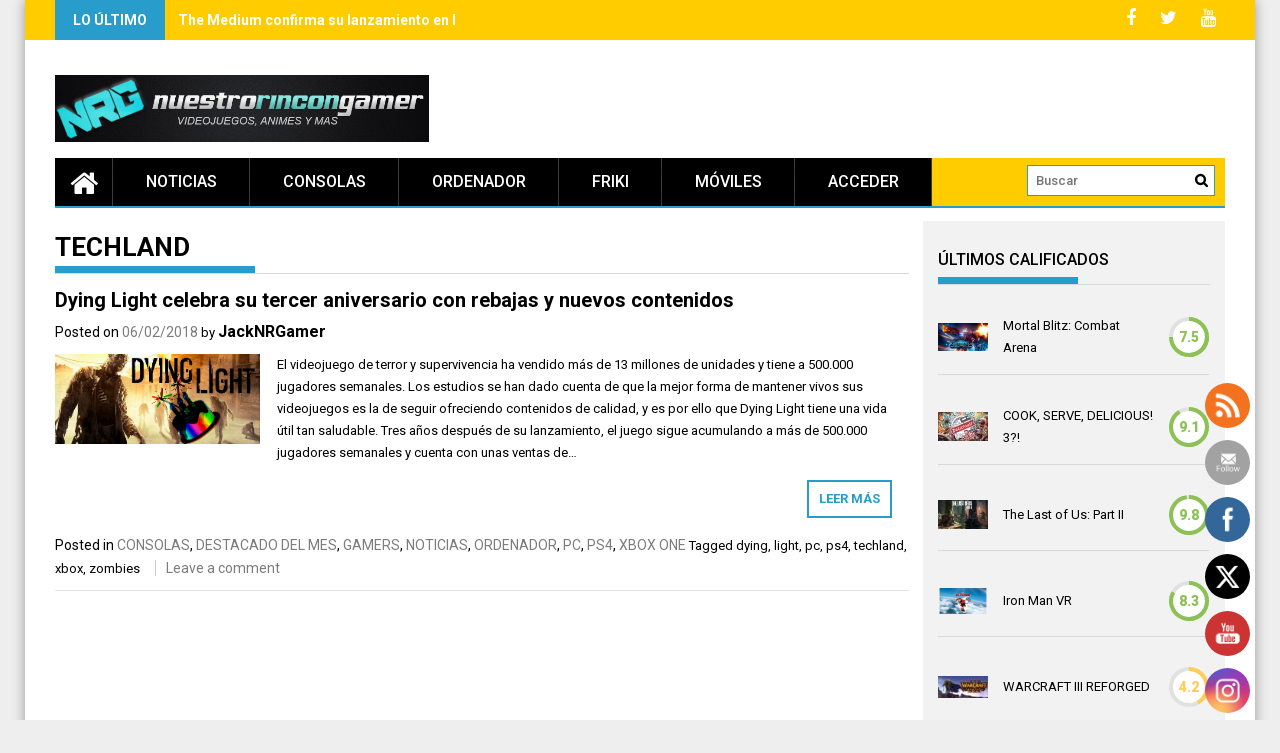

--- FILE ---
content_type: text/html; charset=UTF-8
request_url: https://www.nuestrorincongamer.com/tag/techland/
body_size: 28080
content:
<!DOCTYPE html><html lang="es" xmlns:og="http://opengraphprotocol.org/schema/" xmlns:fb="http://www.facebook.com/2008/fbml"><head><meta charset="UTF-8"><meta name="viewport" content="width=device-width, initial-scale=1"><link rel="profile" href="https://gmpg.org/xfn/11"> <script defer src="[data-uri]"></script> <script defer src="[data-uri]"></script> <script defer src="[data-uri]"></script> <script defer src="[data-uri]"></script> <script defer src="[data-uri]"></script> <script defer src="[data-uri]"></script> <style type="text/css">.the_champ_button_instagram span.the_champ_svg,a.the_champ_instagram span.the_champ_svg{background:radial-gradient(circle at 30% 107%,#fdf497 0,#fdf497 5%,#fd5949 45%,#d6249f 60%,#285aeb 90%)}
					.the_champ_horizontal_sharing .the_champ_svg,.heateor_ss_standard_follow_icons_container .the_champ_svg{
					color: #fff;
				border-width: 0px;
		border-style: solid;
		border-color: transparent;
	}
		.the_champ_horizontal_sharing .theChampTCBackground{
		color:#666;
	}
		.the_champ_horizontal_sharing span.the_champ_svg:hover,.heateor_ss_standard_follow_icons_container span.the_champ_svg:hover{
				border-color: transparent;
	}
		.the_champ_vertical_sharing span.the_champ_svg,.heateor_ss_floating_follow_icons_container span.the_champ_svg{
					color: #fff;
				border-width: 0px;
		border-style: solid;
		border-color: transparent;
	}
		.the_champ_vertical_sharing .theChampTCBackground{
		color:#666;
	}
		.the_champ_vertical_sharing span.the_champ_svg:hover,.heateor_ss_floating_follow_icons_container span.the_champ_svg:hover{
						border-color: transparent;
		}
	@media screen and (max-width:783px){.the_champ_vertical_sharing{display:none!important}}div.heateor_ss_mobile_footer{display:none;}@media screen and (max-width:783px){div.the_champ_bottom_sharing div.the_champ_sharing_ul .theChampTCBackground{width:100%!important;background-color:white}div.the_champ_bottom_sharing{width:100%!important;left:0!important;}div.the_champ_bottom_sharing a{width:11.111111111111% !important;margin:0!important;padding:0!important;}div.the_champ_bottom_sharing .the_champ_svg{width:100%!important;}div.the_champ_bottom_sharing div.theChampTotalShareCount{font-size:.7em!important;line-height:28px!important}div.the_champ_bottom_sharing div.theChampTotalShareText{font-size:.5em!important;line-height:0px!important}div.heateor_ss_mobile_footer{display:block;height:40px;}.the_champ_bottom_sharing{padding:0!important;display:block!important;width: auto!important;bottom:-2px!important;top: auto!important;}.the_champ_bottom_sharing .the_champ_square_count{line-height: inherit;}.the_champ_bottom_sharing .theChampSharingArrow{display:none;}.the_champ_bottom_sharing .theChampTCBackground{margin-right: 1.1em !important}}</style><meta name='robots' content='index, follow, max-image-preview:large, max-snippet:-1, max-video-preview:-1' /> <script data-no-defer="1" data-ezscrex="false" data-cfasync="false" data-pagespeed-no-defer data-cookieconsent="ignore">var ctPublicFunctions = {"_ajax_nonce":"a06775d1c8","_rest_nonce":"138d71e63d","_ajax_url":"\/wp-admin\/admin-ajax.php","_rest_url":"https:\/\/www.nuestrorincongamer.com\/wp-json\/","data__cookies_type":"none","data__ajax_type":"rest","data__bot_detector_enabled":"1","data__frontend_data_log_enabled":1,"cookiePrefix":"","wprocket_detected":false,"host_url":"www.nuestrorincongamer.com","text__ee_click_to_select":"Click to select the whole data","text__ee_original_email":"The complete one is","text__ee_got_it":"Got it","text__ee_blocked":"Bloqueado","text__ee_cannot_connect":"Cannot connect","text__ee_cannot_decode":"Can not decode email. Unknown reason","text__ee_email_decoder":"CleanTalk email decoder","text__ee_wait_for_decoding":"The magic is on the way!","text__ee_decoding_process":"Please wait a few seconds while we decode the contact data."}</script> <script data-no-defer="1" data-ezscrex="false" data-cfasync="false" data-pagespeed-no-defer data-cookieconsent="ignore">var ctPublic = {"_ajax_nonce":"a06775d1c8","settings__forms__check_internal":"0","settings__forms__check_external":"0","settings__forms__force_protection":0,"settings__forms__search_test":"1","settings__forms__wc_add_to_cart":"0","settings__data__bot_detector_enabled":"1","settings__sfw__anti_crawler":0,"blog_home":"https:\/\/www.nuestrorincongamer.com\/","pixel__setting":"3","pixel__enabled":true,"pixel__url":null,"data__email_check_before_post":"1","data__email_check_exist_post":0,"data__cookies_type":"none","data__key_is_ok":true,"data__visible_fields_required":true,"wl_brandname":"Anti-Spam by CleanTalk","wl_brandname_short":"CleanTalk","ct_checkjs_key":"438dc86f65df80d7caca21549834db7e7e090038090e4acdf78fefea1098b301","emailEncoderPassKey":"41995469e27adb57a7366a135724a322","bot_detector_forms_excluded":"W10=","advancedCacheExists":false,"varnishCacheExists":false,"wc_ajax_add_to_cart":true}</script> <title>techland archivos - Nuestro Rincón Gamer</title><link rel="canonical" href="https://www.nuestrorincongamer.com/tag/techland/" /><meta property="og:locale" content="es_ES" /><meta property="og:type" content="article" /><meta property="og:title" content="techland archivos - Nuestro Rincón Gamer" /><meta property="og:url" content="https://www.nuestrorincongamer.com/tag/techland/" /><meta property="og:site_name" content="Nuestro Rincón Gamer" /><meta property="og:image" content="https://www.nuestrorincongamer.com/wp-content/uploads/2017/11/ULTIMATE_LOGO-2.jpg" /><meta property="og:image:width" content="1030" /><meta property="og:image:height" content="579" /><meta property="og:image:type" content="image/jpeg" /><meta name="twitter:card" content="summary_large_image" /><meta name="twitter:site" content="@NRG_OFICIAL" /> <script type="application/ld+json" class="yoast-schema-graph">{"@context":"https://schema.org","@graph":[{"@type":"CollectionPage","@id":"https://www.nuestrorincongamer.com/tag/techland/","url":"https://www.nuestrorincongamer.com/tag/techland/","name":"techland archivos - Nuestro Rincón Gamer","isPartOf":{"@id":"https://www.nuestrorincongamer.com/#website"},"primaryImageOfPage":{"@id":"https://www.nuestrorincongamer.com/tag/techland/#primaryimage"},"image":{"@id":"https://www.nuestrorincongamer.com/tag/techland/#primaryimage"},"thumbnailUrl":"https://www.nuestrorincongamer.com/wp-content/uploads/2018/02/dying_light.jpg","breadcrumb":{"@id":"https://www.nuestrorincongamer.com/tag/techland/#breadcrumb"},"inLanguage":"es"},{"@type":"ImageObject","inLanguage":"es","@id":"https://www.nuestrorincongamer.com/tag/techland/#primaryimage","url":"https://www.nuestrorincongamer.com/wp-content/uploads/2018/02/dying_light.jpg","contentUrl":"https://www.nuestrorincongamer.com/wp-content/uploads/2018/02/dying_light.jpg","width":1070,"height":470},{"@type":"BreadcrumbList","@id":"https://www.nuestrorincongamer.com/tag/techland/#breadcrumb","itemListElement":[{"@type":"ListItem","position":1,"name":"Portada","item":"https://www.nuestrorincongamer.com/"},{"@type":"ListItem","position":2,"name":"techland"}]},{"@type":"WebSite","@id":"https://www.nuestrorincongamer.com/#website","url":"https://www.nuestrorincongamer.com/","name":"Nuestro Rincón Gamer","description":"Sitio web sumergido en las profundidas de los videojuegos, animes y tecnología. Aquí encontrarás todo lo relacionado a los temas de tu interés.","publisher":{"@id":"https://www.nuestrorincongamer.com/#organization"},"potentialAction":[{"@type":"SearchAction","target":{"@type":"EntryPoint","urlTemplate":"https://www.nuestrorincongamer.com/?s={search_term_string}"},"query-input":{"@type":"PropertyValueSpecification","valueRequired":true,"valueName":"search_term_string"}}],"inLanguage":"es"},{"@type":"Organization","@id":"https://www.nuestrorincongamer.com/#organization","name":"Nuestro Rincón Gamer","url":"https://www.nuestrorincongamer.com/","logo":{"@type":"ImageObject","inLanguage":"es","@id":"https://www.nuestrorincongamer.com/#/schema/logo/image/","url":"https://i0.wp.com/www.nuestrorincongamer.com/wp-content/uploads/2017/11/ULTIMATE_LOGO-2.jpg?fit=1030%2C579","contentUrl":"https://i0.wp.com/www.nuestrorincongamer.com/wp-content/uploads/2017/11/ULTIMATE_LOGO-2.jpg?fit=1030%2C579","width":1030,"height":579,"caption":"Nuestro Rincón Gamer"},"image":{"@id":"https://www.nuestrorincongamer.com/#/schema/logo/image/"},"sameAs":["https://www.facebook.com/NuestroRinconGamerOficial","https://x.com/NRG_OFICIAL","https://www.instagram.com/nrg_oficial/","https://www.youtube.com/NuestroRinconGamer"]}]}</script> <link rel='dns-prefetch' href='//static.apester.com' /><link rel='dns-prefetch' href='//fd.cleantalk.org' /><link rel='dns-prefetch' href='//fonts.googleapis.com' /><link rel="alternate" type="application/rss+xml" title="Nuestro Rincón Gamer &raquo; Etiqueta techland del feed" href="https://www.nuestrorincongamer.com/tag/techland/feed/" /><meta property="og:title" content="techland"/><meta property="og:description" content="" /><meta property="og:type" content="article"/><meta property="og:url" content="https://www.nuestrorincongamer.com/tag/techland/"/><meta property="og:site_name" content="Nuestro Rincón Gamer"/><meta property="og:locale" content="es_ES" /><meta property="fb:app_id" content="1170258262990709"/><meta property="og:image" content="https://www.nuestrorincongamer.com/wp-content/uploads/2018/02/dying_light-300x132.jpg"/><meta property="og:image:width" content="300"/><meta property="og:image:height" content="132"/><meta name="twitter:card" content="summary"/><meta name="twitter:site" content="873663538673405952"/><meta name="twitter:creator" content="873663538673405952"/><meta name="twitter:title" content="Dying Light celebra su tercer aniversario con rebajas y nuevos contenidos" /><meta name="twitter:description" content="" /><meta name="twitter:image" content="https://www.nuestrorincongamer.com/wp-content/uploads/2018/02/dying_light-300x132.jpg"/><meta name="twitter:image:width" content="300"/><meta name="twitter:image:height" content="132"/>  <script src="//www.googletagmanager.com/gtag/js?id=G-YQ60TM27BC"  data-cfasync="false" data-wpfc-render="false" type="text/javascript" async></script> <script data-cfasync="false" data-wpfc-render="false" type="text/javascript">var mi_version = '9.11.1';
				var mi_track_user = true;
				var mi_no_track_reason = '';
								var MonsterInsightsDefaultLocations = {"page_location":"https:\/\/www.nuestrorincongamer.com\/tag\/techland\/"};
								if ( typeof MonsterInsightsPrivacyGuardFilter === 'function' ) {
					var MonsterInsightsLocations = (typeof MonsterInsightsExcludeQuery === 'object') ? MonsterInsightsPrivacyGuardFilter( MonsterInsightsExcludeQuery ) : MonsterInsightsPrivacyGuardFilter( MonsterInsightsDefaultLocations );
				} else {
					var MonsterInsightsLocations = (typeof MonsterInsightsExcludeQuery === 'object') ? MonsterInsightsExcludeQuery : MonsterInsightsDefaultLocations;
				}

								var disableStrs = [
										'ga-disable-G-YQ60TM27BC',
									];

				/* Function to detect opted out users */
				function __gtagTrackerIsOptedOut() {
					for (var index = 0; index < disableStrs.length; index++) {
						if (document.cookie.indexOf(disableStrs[index] + '=true') > -1) {
							return true;
						}
					}

					return false;
				}

				/* Disable tracking if the opt-out cookie exists. */
				if (__gtagTrackerIsOptedOut()) {
					for (var index = 0; index < disableStrs.length; index++) {
						window[disableStrs[index]] = true;
					}
				}

				/* Opt-out function */
				function __gtagTrackerOptout() {
					for (var index = 0; index < disableStrs.length; index++) {
						document.cookie = disableStrs[index] + '=true; expires=Thu, 31 Dec 2099 23:59:59 UTC; path=/';
						window[disableStrs[index]] = true;
					}
				}

				if ('undefined' === typeof gaOptout) {
					function gaOptout() {
						__gtagTrackerOptout();
					}
				}
								window.dataLayer = window.dataLayer || [];

				window.MonsterInsightsDualTracker = {
					helpers: {},
					trackers: {},
				};
				if (mi_track_user) {
					function __gtagDataLayer() {
						dataLayer.push(arguments);
					}

					function __gtagTracker(type, name, parameters) {
						if (!parameters) {
							parameters = {};
						}

						if (parameters.send_to) {
							__gtagDataLayer.apply(null, arguments);
							return;
						}

						if (type === 'event') {
														parameters.send_to = monsterinsights_frontend.v4_id;
							var hookName = name;
							if (typeof parameters['event_category'] !== 'undefined') {
								hookName = parameters['event_category'] + ':' + name;
							}

							if (typeof MonsterInsightsDualTracker.trackers[hookName] !== 'undefined') {
								MonsterInsightsDualTracker.trackers[hookName](parameters);
							} else {
								__gtagDataLayer('event', name, parameters);
							}
							
						} else {
							__gtagDataLayer.apply(null, arguments);
						}
					}

					__gtagTracker('js', new Date());
					__gtagTracker('set', {
						'developer_id.dZGIzZG': true,
											});
					if ( MonsterInsightsLocations.page_location ) {
						__gtagTracker('set', MonsterInsightsLocations);
					}
										__gtagTracker('config', 'G-YQ60TM27BC', {"forceSSL":"true"} );
										window.gtag = __gtagTracker;										(function () {
						/* https://developers.google.com/analytics/devguides/collection/analyticsjs/ */
						/* ga and __gaTracker compatibility shim. */
						var noopfn = function () {
							return null;
						};
						var newtracker = function () {
							return new Tracker();
						};
						var Tracker = function () {
							return null;
						};
						var p = Tracker.prototype;
						p.get = noopfn;
						p.set = noopfn;
						p.send = function () {
							var args = Array.prototype.slice.call(arguments);
							args.unshift('send');
							__gaTracker.apply(null, args);
						};
						var __gaTracker = function () {
							var len = arguments.length;
							if (len === 0) {
								return;
							}
							var f = arguments[len - 1];
							if (typeof f !== 'object' || f === null || typeof f.hitCallback !== 'function') {
								if ('send' === arguments[0]) {
									var hitConverted, hitObject = false, action;
									if ('event' === arguments[1]) {
										if ('undefined' !== typeof arguments[3]) {
											hitObject = {
												'eventAction': arguments[3],
												'eventCategory': arguments[2],
												'eventLabel': arguments[4],
												'value': arguments[5] ? arguments[5] : 1,
											}
										}
									}
									if ('pageview' === arguments[1]) {
										if ('undefined' !== typeof arguments[2]) {
											hitObject = {
												'eventAction': 'page_view',
												'page_path': arguments[2],
											}
										}
									}
									if (typeof arguments[2] === 'object') {
										hitObject = arguments[2];
									}
									if (typeof arguments[5] === 'object') {
										Object.assign(hitObject, arguments[5]);
									}
									if ('undefined' !== typeof arguments[1].hitType) {
										hitObject = arguments[1];
										if ('pageview' === hitObject.hitType) {
											hitObject.eventAction = 'page_view';
										}
									}
									if (hitObject) {
										action = 'timing' === arguments[1].hitType ? 'timing_complete' : hitObject.eventAction;
										hitConverted = mapArgs(hitObject);
										__gtagTracker('event', action, hitConverted);
									}
								}
								return;
							}

							function mapArgs(args) {
								var arg, hit = {};
								var gaMap = {
									'eventCategory': 'event_category',
									'eventAction': 'event_action',
									'eventLabel': 'event_label',
									'eventValue': 'event_value',
									'nonInteraction': 'non_interaction',
									'timingCategory': 'event_category',
									'timingVar': 'name',
									'timingValue': 'value',
									'timingLabel': 'event_label',
									'page': 'page_path',
									'location': 'page_location',
									'title': 'page_title',
									'referrer' : 'page_referrer',
								};
								for (arg in args) {
																		if (!(!args.hasOwnProperty(arg) || !gaMap.hasOwnProperty(arg))) {
										hit[gaMap[arg]] = args[arg];
									} else {
										hit[arg] = args[arg];
									}
								}
								return hit;
							}

							try {
								f.hitCallback();
							} catch (ex) {
							}
						};
						__gaTracker.create = newtracker;
						__gaTracker.getByName = newtracker;
						__gaTracker.getAll = function () {
							return [];
						};
						__gaTracker.remove = noopfn;
						__gaTracker.loaded = true;
						window['__gaTracker'] = __gaTracker;
					})();
									} else {
										console.log("");
					(function () {
						function __gtagTracker() {
							return null;
						}

						window['__gtagTracker'] = __gtagTracker;
						window['gtag'] = __gtagTracker;
					})();
									}</script> <style id='wp-img-auto-sizes-contain-inline-css' type='text/css'>img:is([sizes=auto i],[sizes^="auto," i]){contain-intrinsic-size:3000px 1500px}
/*# sourceURL=wp-img-auto-sizes-contain-inline-css */</style><style id='wp-emoji-styles-inline-css' type='text/css'>img.wp-smiley, img.emoji {
		display: inline !important;
		border: none !important;
		box-shadow: none !important;
		height: 1em !important;
		width: 1em !important;
		margin: 0 0.07em !important;
		vertical-align: -0.1em !important;
		background: none !important;
		padding: 0 !important;
	}
/*# sourceURL=wp-emoji-styles-inline-css */</style><style id='wp-block-library-inline-css' type='text/css'>:root{--wp-block-synced-color:#7a00df;--wp-block-synced-color--rgb:122,0,223;--wp-bound-block-color:var(--wp-block-synced-color);--wp-editor-canvas-background:#ddd;--wp-admin-theme-color:#007cba;--wp-admin-theme-color--rgb:0,124,186;--wp-admin-theme-color-darker-10:#006ba1;--wp-admin-theme-color-darker-10--rgb:0,107,160.5;--wp-admin-theme-color-darker-20:#005a87;--wp-admin-theme-color-darker-20--rgb:0,90,135;--wp-admin-border-width-focus:2px}@media (min-resolution:192dpi){:root{--wp-admin-border-width-focus:1.5px}}.wp-element-button{cursor:pointer}:root .has-very-light-gray-background-color{background-color:#eee}:root .has-very-dark-gray-background-color{background-color:#313131}:root .has-very-light-gray-color{color:#eee}:root .has-very-dark-gray-color{color:#313131}:root .has-vivid-green-cyan-to-vivid-cyan-blue-gradient-background{background:linear-gradient(135deg,#00d084,#0693e3)}:root .has-purple-crush-gradient-background{background:linear-gradient(135deg,#34e2e4,#4721fb 50%,#ab1dfe)}:root .has-hazy-dawn-gradient-background{background:linear-gradient(135deg,#faaca8,#dad0ec)}:root .has-subdued-olive-gradient-background{background:linear-gradient(135deg,#fafae1,#67a671)}:root .has-atomic-cream-gradient-background{background:linear-gradient(135deg,#fdd79a,#004a59)}:root .has-nightshade-gradient-background{background:linear-gradient(135deg,#330968,#31cdcf)}:root .has-midnight-gradient-background{background:linear-gradient(135deg,#020381,#2874fc)}:root{--wp--preset--font-size--normal:16px;--wp--preset--font-size--huge:42px}.has-regular-font-size{font-size:1em}.has-larger-font-size{font-size:2.625em}.has-normal-font-size{font-size:var(--wp--preset--font-size--normal)}.has-huge-font-size{font-size:var(--wp--preset--font-size--huge)}.has-text-align-center{text-align:center}.has-text-align-left{text-align:left}.has-text-align-right{text-align:right}.has-fit-text{white-space:nowrap!important}#end-resizable-editor-section{display:none}.aligncenter{clear:both}.items-justified-left{justify-content:flex-start}.items-justified-center{justify-content:center}.items-justified-right{justify-content:flex-end}.items-justified-space-between{justify-content:space-between}.screen-reader-text{border:0;clip-path:inset(50%);height:1px;margin:-1px;overflow:hidden;padding:0;position:absolute;width:1px;word-wrap:normal!important}.screen-reader-text:focus{background-color:#ddd;clip-path:none;color:#444;display:block;font-size:1em;height:auto;left:5px;line-height:normal;padding:15px 23px 14px;text-decoration:none;top:5px;width:auto;z-index:100000}html :where(.has-border-color){border-style:solid}html :where([style*=border-top-color]){border-top-style:solid}html :where([style*=border-right-color]){border-right-style:solid}html :where([style*=border-bottom-color]){border-bottom-style:solid}html :where([style*=border-left-color]){border-left-style:solid}html :where([style*=border-width]){border-style:solid}html :where([style*=border-top-width]){border-top-style:solid}html :where([style*=border-right-width]){border-right-style:solid}html :where([style*=border-bottom-width]){border-bottom-style:solid}html :where([style*=border-left-width]){border-left-style:solid}html :where(img[class*=wp-image-]){height:auto;max-width:100%}:where(figure){margin:0 0 1em}html :where(.is-position-sticky){--wp-admin--admin-bar--position-offset:var(--wp-admin--admin-bar--height,0px)}@media screen and (max-width:600px){html :where(.is-position-sticky){--wp-admin--admin-bar--position-offset:0px}}

/*# sourceURL=wp-block-library-inline-css */</style><style id='global-styles-inline-css' type='text/css'>:root{--wp--preset--aspect-ratio--square: 1;--wp--preset--aspect-ratio--4-3: 4/3;--wp--preset--aspect-ratio--3-4: 3/4;--wp--preset--aspect-ratio--3-2: 3/2;--wp--preset--aspect-ratio--2-3: 2/3;--wp--preset--aspect-ratio--16-9: 16/9;--wp--preset--aspect-ratio--9-16: 9/16;--wp--preset--color--black: #000000;--wp--preset--color--cyan-bluish-gray: #abb8c3;--wp--preset--color--white: #ffffff;--wp--preset--color--pale-pink: #f78da7;--wp--preset--color--vivid-red: #cf2e2e;--wp--preset--color--luminous-vivid-orange: #ff6900;--wp--preset--color--luminous-vivid-amber: #fcb900;--wp--preset--color--light-green-cyan: #7bdcb5;--wp--preset--color--vivid-green-cyan: #00d084;--wp--preset--color--pale-cyan-blue: #8ed1fc;--wp--preset--color--vivid-cyan-blue: #0693e3;--wp--preset--color--vivid-purple: #9b51e0;--wp--preset--gradient--vivid-cyan-blue-to-vivid-purple: linear-gradient(135deg,rgb(6,147,227) 0%,rgb(155,81,224) 100%);--wp--preset--gradient--light-green-cyan-to-vivid-green-cyan: linear-gradient(135deg,rgb(122,220,180) 0%,rgb(0,208,130) 100%);--wp--preset--gradient--luminous-vivid-amber-to-luminous-vivid-orange: linear-gradient(135deg,rgb(252,185,0) 0%,rgb(255,105,0) 100%);--wp--preset--gradient--luminous-vivid-orange-to-vivid-red: linear-gradient(135deg,rgb(255,105,0) 0%,rgb(207,46,46) 100%);--wp--preset--gradient--very-light-gray-to-cyan-bluish-gray: linear-gradient(135deg,rgb(238,238,238) 0%,rgb(169,184,195) 100%);--wp--preset--gradient--cool-to-warm-spectrum: linear-gradient(135deg,rgb(74,234,220) 0%,rgb(151,120,209) 20%,rgb(207,42,186) 40%,rgb(238,44,130) 60%,rgb(251,105,98) 80%,rgb(254,248,76) 100%);--wp--preset--gradient--blush-light-purple: linear-gradient(135deg,rgb(255,206,236) 0%,rgb(152,150,240) 100%);--wp--preset--gradient--blush-bordeaux: linear-gradient(135deg,rgb(254,205,165) 0%,rgb(254,45,45) 50%,rgb(107,0,62) 100%);--wp--preset--gradient--luminous-dusk: linear-gradient(135deg,rgb(255,203,112) 0%,rgb(199,81,192) 50%,rgb(65,88,208) 100%);--wp--preset--gradient--pale-ocean: linear-gradient(135deg,rgb(255,245,203) 0%,rgb(182,227,212) 50%,rgb(51,167,181) 100%);--wp--preset--gradient--electric-grass: linear-gradient(135deg,rgb(202,248,128) 0%,rgb(113,206,126) 100%);--wp--preset--gradient--midnight: linear-gradient(135deg,rgb(2,3,129) 0%,rgb(40,116,252) 100%);--wp--preset--font-size--small: 13px;--wp--preset--font-size--medium: 20px;--wp--preset--font-size--large: 36px;--wp--preset--font-size--x-large: 42px;--wp--preset--spacing--20: 0.44rem;--wp--preset--spacing--30: 0.67rem;--wp--preset--spacing--40: 1rem;--wp--preset--spacing--50: 1.5rem;--wp--preset--spacing--60: 2.25rem;--wp--preset--spacing--70: 3.38rem;--wp--preset--spacing--80: 5.06rem;--wp--preset--shadow--natural: 6px 6px 9px rgba(0, 0, 0, 0.2);--wp--preset--shadow--deep: 12px 12px 50px rgba(0, 0, 0, 0.4);--wp--preset--shadow--sharp: 6px 6px 0px rgba(0, 0, 0, 0.2);--wp--preset--shadow--outlined: 6px 6px 0px -3px rgb(255, 255, 255), 6px 6px rgb(0, 0, 0);--wp--preset--shadow--crisp: 6px 6px 0px rgb(0, 0, 0);}:where(.is-layout-flex){gap: 0.5em;}:where(.is-layout-grid){gap: 0.5em;}body .is-layout-flex{display: flex;}.is-layout-flex{flex-wrap: wrap;align-items: center;}.is-layout-flex > :is(*, div){margin: 0;}body .is-layout-grid{display: grid;}.is-layout-grid > :is(*, div){margin: 0;}:where(.wp-block-columns.is-layout-flex){gap: 2em;}:where(.wp-block-columns.is-layout-grid){gap: 2em;}:where(.wp-block-post-template.is-layout-flex){gap: 1.25em;}:where(.wp-block-post-template.is-layout-grid){gap: 1.25em;}.has-black-color{color: var(--wp--preset--color--black) !important;}.has-cyan-bluish-gray-color{color: var(--wp--preset--color--cyan-bluish-gray) !important;}.has-white-color{color: var(--wp--preset--color--white) !important;}.has-pale-pink-color{color: var(--wp--preset--color--pale-pink) !important;}.has-vivid-red-color{color: var(--wp--preset--color--vivid-red) !important;}.has-luminous-vivid-orange-color{color: var(--wp--preset--color--luminous-vivid-orange) !important;}.has-luminous-vivid-amber-color{color: var(--wp--preset--color--luminous-vivid-amber) !important;}.has-light-green-cyan-color{color: var(--wp--preset--color--light-green-cyan) !important;}.has-vivid-green-cyan-color{color: var(--wp--preset--color--vivid-green-cyan) !important;}.has-pale-cyan-blue-color{color: var(--wp--preset--color--pale-cyan-blue) !important;}.has-vivid-cyan-blue-color{color: var(--wp--preset--color--vivid-cyan-blue) !important;}.has-vivid-purple-color{color: var(--wp--preset--color--vivid-purple) !important;}.has-black-background-color{background-color: var(--wp--preset--color--black) !important;}.has-cyan-bluish-gray-background-color{background-color: var(--wp--preset--color--cyan-bluish-gray) !important;}.has-white-background-color{background-color: var(--wp--preset--color--white) !important;}.has-pale-pink-background-color{background-color: var(--wp--preset--color--pale-pink) !important;}.has-vivid-red-background-color{background-color: var(--wp--preset--color--vivid-red) !important;}.has-luminous-vivid-orange-background-color{background-color: var(--wp--preset--color--luminous-vivid-orange) !important;}.has-luminous-vivid-amber-background-color{background-color: var(--wp--preset--color--luminous-vivid-amber) !important;}.has-light-green-cyan-background-color{background-color: var(--wp--preset--color--light-green-cyan) !important;}.has-vivid-green-cyan-background-color{background-color: var(--wp--preset--color--vivid-green-cyan) !important;}.has-pale-cyan-blue-background-color{background-color: var(--wp--preset--color--pale-cyan-blue) !important;}.has-vivid-cyan-blue-background-color{background-color: var(--wp--preset--color--vivid-cyan-blue) !important;}.has-vivid-purple-background-color{background-color: var(--wp--preset--color--vivid-purple) !important;}.has-black-border-color{border-color: var(--wp--preset--color--black) !important;}.has-cyan-bluish-gray-border-color{border-color: var(--wp--preset--color--cyan-bluish-gray) !important;}.has-white-border-color{border-color: var(--wp--preset--color--white) !important;}.has-pale-pink-border-color{border-color: var(--wp--preset--color--pale-pink) !important;}.has-vivid-red-border-color{border-color: var(--wp--preset--color--vivid-red) !important;}.has-luminous-vivid-orange-border-color{border-color: var(--wp--preset--color--luminous-vivid-orange) !important;}.has-luminous-vivid-amber-border-color{border-color: var(--wp--preset--color--luminous-vivid-amber) !important;}.has-light-green-cyan-border-color{border-color: var(--wp--preset--color--light-green-cyan) !important;}.has-vivid-green-cyan-border-color{border-color: var(--wp--preset--color--vivid-green-cyan) !important;}.has-pale-cyan-blue-border-color{border-color: var(--wp--preset--color--pale-cyan-blue) !important;}.has-vivid-cyan-blue-border-color{border-color: var(--wp--preset--color--vivid-cyan-blue) !important;}.has-vivid-purple-border-color{border-color: var(--wp--preset--color--vivid-purple) !important;}.has-vivid-cyan-blue-to-vivid-purple-gradient-background{background: var(--wp--preset--gradient--vivid-cyan-blue-to-vivid-purple) !important;}.has-light-green-cyan-to-vivid-green-cyan-gradient-background{background: var(--wp--preset--gradient--light-green-cyan-to-vivid-green-cyan) !important;}.has-luminous-vivid-amber-to-luminous-vivid-orange-gradient-background{background: var(--wp--preset--gradient--luminous-vivid-amber-to-luminous-vivid-orange) !important;}.has-luminous-vivid-orange-to-vivid-red-gradient-background{background: var(--wp--preset--gradient--luminous-vivid-orange-to-vivid-red) !important;}.has-very-light-gray-to-cyan-bluish-gray-gradient-background{background: var(--wp--preset--gradient--very-light-gray-to-cyan-bluish-gray) !important;}.has-cool-to-warm-spectrum-gradient-background{background: var(--wp--preset--gradient--cool-to-warm-spectrum) !important;}.has-blush-light-purple-gradient-background{background: var(--wp--preset--gradient--blush-light-purple) !important;}.has-blush-bordeaux-gradient-background{background: var(--wp--preset--gradient--blush-bordeaux) !important;}.has-luminous-dusk-gradient-background{background: var(--wp--preset--gradient--luminous-dusk) !important;}.has-pale-ocean-gradient-background{background: var(--wp--preset--gradient--pale-ocean) !important;}.has-electric-grass-gradient-background{background: var(--wp--preset--gradient--electric-grass) !important;}.has-midnight-gradient-background{background: var(--wp--preset--gradient--midnight) !important;}.has-small-font-size{font-size: var(--wp--preset--font-size--small) !important;}.has-medium-font-size{font-size: var(--wp--preset--font-size--medium) !important;}.has-large-font-size{font-size: var(--wp--preset--font-size--large) !important;}.has-x-large-font-size{font-size: var(--wp--preset--font-size--x-large) !important;}
/*# sourceURL=global-styles-inline-css */</style><style id='classic-theme-styles-inline-css' type='text/css'>/*! This file is auto-generated */
.wp-block-button__link{color:#fff;background-color:#32373c;border-radius:9999px;box-shadow:none;text-decoration:none;padding:calc(.667em + 2px) calc(1.333em + 2px);font-size:1.125em}.wp-block-file__button{background:#32373c;color:#fff;text-decoration:none}
/*# sourceURL=/wp-includes/css/classic-themes.min.css */</style><link rel='stylesheet' id='cleantalk-public-css-css' href='https://www.nuestrorincongamer.com/wp-content/plugins/cleantalk-spam-protect/css/cleantalk-public.min.css?ver=6.70.1_1766158434' type='text/css' media='all' /><link rel='stylesheet' id='cleantalk-email-decoder-css-css' href='https://www.nuestrorincongamer.com/wp-content/plugins/cleantalk-spam-protect/css/cleantalk-email-decoder.min.css?ver=6.70.1_1766158434' type='text/css' media='all' /><link rel='stylesheet' id='email-subscribers-css' href='https://www.nuestrorincongamer.com/wp-content/cache/autoptimize/css/autoptimize_single_2b7ea100e7079d4a2e5e575588112926.css?ver=5.9.14' type='text/css' media='all' /><link rel='stylesheet' id='theme-my-login-css' href='https://www.nuestrorincongamer.com/wp-content/plugins/theme-my-login/assets/styles/theme-my-login.min.css?ver=7.1.14' type='text/css' media='all' /><link rel='stylesheet' id='uab-frontend-style-css' href='https://www.nuestrorincongamer.com/wp-content/cache/autoptimize/css/autoptimize_single_c030f16ab40ebfe0fc482e9104946dc1.css?ver=1.1.4' type='text/css' media='all' /><link rel='stylesheet' id='uab-frontend-responsive-style-css' href='https://www.nuestrorincongamer.com/wp-content/cache/autoptimize/css/autoptimize_single_8a206207be6581fb612b9234a663f1e9.css?ver=1.1.4' type='text/css' media='all' /><link rel='stylesheet' id='uab-fontawesome-css' href='https://www.nuestrorincongamer.com/wp-content/plugins/ultimate-author-box-lite/css/font-awesome.min.css?ver=5.15.4' type='text/css' media='all' /><link crossorigin="anonymous" rel='stylesheet' id='google-fonts-css' href='//fonts.googleapis.com/css?family=Amatic+SC%7CMerriweather%7CRoboto+Slab%7CMontserrat%7CLato%7CItalianno%7CPT+Sans%7CPT+Sans+Narrow%7CRaleway%7CCrafty+Girls%7CRoboto%7COpen+Sans%7CSchoolbell%7CGreat+Vibes%7CDroid+Sans%7CPoppins%7COswald%7CVarela+Round%7CRoboto+Condensed%7CFira+Sans%7CLora%7CSignika%7CCabin%7CArimo%7CDroid+Serif%7CArvo%7CRubik&#038;ver=6.9' type='text/css' media='all' /><link rel='stylesheet' id='SFSImainCss-css' href='https://www.nuestrorincongamer.com/wp-content/cache/autoptimize/css/autoptimize_single_2a98dfe2352012a52a35db634cc86a2f.css?ver=2.9.6' type='text/css' media='all' /><link rel='stylesheet' id='disable_sfsi-css' href='https://www.nuestrorincongamer.com/wp-content/cache/autoptimize/css/autoptimize_single_1baf4c181ae358bceb19ab48886bb491.css?ver=6.9' type='text/css' media='all' /><link rel='stylesheet' id='hide-admin-bar-based-on-user-roles-css' href='https://www.nuestrorincongamer.com/wp-content/plugins/hide-admin-bar-based-on-user-roles/public/css/hide-admin-bar-based-on-user-roles-public.css?ver=7.0.2' type='text/css' media='all' /><link rel='stylesheet' id='font-awesome-css' href='https://www.nuestrorincongamer.com/wp-content/themes/profitmag/css/font-awesome.min.css?ver=6.9' type='text/css' media='all' /><link rel='stylesheet' id='bxslider-css' href='https://www.nuestrorincongamer.com/wp-content/cache/autoptimize/css/autoptimize_single_5fc1e93b03e8b92e05e0b9e7ba173a3b.css?ver=6.9' type='text/css' media='all' /><link rel='stylesheet' id='ticker-style-css' href='https://www.nuestrorincongamer.com/wp-content/cache/autoptimize/css/autoptimize_single_1e42d69eee0bdba4fa73354bb2cd8a7c.css?ver=6.9' type='text/css' media='all' /><link rel='stylesheet' id='nivo-lightbox-css' href='https://www.nuestrorincongamer.com/wp-content/cache/autoptimize/css/autoptimize_single_0d3d96b76c6e09aa91d90ed53f52a6ce.css?ver=6.9' type='text/css' media='all' /><link rel='stylesheet' id='mCustomScrollbar-css' href='https://www.nuestrorincongamer.com/wp-content/cache/autoptimize/css/autoptimize_single_816485a6ddb60629d925d53496aa63d0.css?ver=6.9' type='text/css' media='all' /><link crossorigin="anonymous" rel='stylesheet' id='profitmag-google-font-css' href='//fonts.googleapis.com/css?family=Roboto:400,100,100italic,300,300italic,400italic,500,500italic,700,700italic,900,900italic&#038;subset=latin,latin-ext' type='text/css' media='all' /><link rel='stylesheet' id='profitmag-style-css' href='https://www.nuestrorincongamer.com/wp-content/cache/autoptimize/css/autoptimize_single_c197dc12a493f90b31d36415ff82c0cc.css?ver=6.9' type='text/css' media='all' /><link rel='stylesheet' id='profitmag-responsive-css' href='https://www.nuestrorincongamer.com/wp-content/cache/autoptimize/css/autoptimize_single_e220cce898b50709d492b3b46f73a150.css?ver=6.9' type='text/css' media='all' /><link rel='stylesheet' id='profitmag-color-scheme-css' href='https://www.nuestrorincongamer.com/wp-content/cache/autoptimize/css/autoptimize_single_1b565a17b81d4d8e7ae8409563ddfdb9.css' type='text/css' media='all' /><link rel='stylesheet' id='profitmag-header-color-scheme-css' href='https://www.nuestrorincongamer.com/wp-content/cache/autoptimize/css/autoptimize_single_9e0bdb1a8d50378e11226ba005192676.css' type='text/css' media='all' /><link rel='stylesheet' id='the_champ_frontend_css-css' href='https://www.nuestrorincongamer.com/wp-content/cache/autoptimize/css/autoptimize_single_0d4330f9912e9fcdd33c48f5eb3663f1.css?ver=7.14.5' type='text/css' media='all' /><link rel='stylesheet' id='um_modal-css' href='https://www.nuestrorincongamer.com/wp-content/plugins/ultimate-member/assets/css/um-modal.min.css?ver=2.11.1' type='text/css' media='all' /><link rel='stylesheet' id='um_ui-css' href='https://www.nuestrorincongamer.com/wp-content/plugins/ultimate-member/assets/libs/jquery-ui/jquery-ui.min.css?ver=1.13.2' type='text/css' media='all' /><link rel='stylesheet' id='um_tipsy-css' href='https://www.nuestrorincongamer.com/wp-content/plugins/ultimate-member/assets/libs/tipsy/tipsy.min.css?ver=1.0.0a' type='text/css' media='all' /><link rel='stylesheet' id='um_raty-css' href='https://www.nuestrorincongamer.com/wp-content/plugins/ultimate-member/assets/libs/raty/um-raty.min.css?ver=2.6.0' type='text/css' media='all' /><link rel='stylesheet' id='select2-css' href='https://www.nuestrorincongamer.com/wp-content/plugins/ultimate-member/assets/libs/select2/select2.min.css?ver=4.0.13' type='text/css' media='all' /><link rel='stylesheet' id='um_fileupload-css' href='https://www.nuestrorincongamer.com/wp-content/plugins/ultimate-member/assets/css/um-fileupload.min.css?ver=2.11.1' type='text/css' media='all' /><link rel='stylesheet' id='um_confirm-css' href='https://www.nuestrorincongamer.com/wp-content/plugins/ultimate-member/assets/libs/um-confirm/um-confirm.min.css?ver=1.0' type='text/css' media='all' /><link rel='stylesheet' id='um_datetime-css' href='https://www.nuestrorincongamer.com/wp-content/plugins/ultimate-member/assets/libs/pickadate/default.min.css?ver=3.6.2' type='text/css' media='all' /><link rel='stylesheet' id='um_datetime_date-css' href='https://www.nuestrorincongamer.com/wp-content/plugins/ultimate-member/assets/libs/pickadate/default.date.min.css?ver=3.6.2' type='text/css' media='all' /><link rel='stylesheet' id='um_datetime_time-css' href='https://www.nuestrorincongamer.com/wp-content/plugins/ultimate-member/assets/libs/pickadate/default.time.min.css?ver=3.6.2' type='text/css' media='all' /><link rel='stylesheet' id='um_fonticons_ii-css' href='https://www.nuestrorincongamer.com/wp-content/plugins/ultimate-member/assets/libs/legacy/fonticons/fonticons-ii.min.css?ver=2.11.1' type='text/css' media='all' /><link rel='stylesheet' id='um_fonticons_fa-css' href='https://www.nuestrorincongamer.com/wp-content/plugins/ultimate-member/assets/libs/legacy/fonticons/fonticons-fa.min.css?ver=2.11.1' type='text/css' media='all' /><link rel='stylesheet' id='um_fontawesome-css' href='https://www.nuestrorincongamer.com/wp-content/plugins/ultimate-member/assets/css/um-fontawesome.min.css?ver=6.5.2' type='text/css' media='all' /><link rel='stylesheet' id='um_common-css' href='https://www.nuestrorincongamer.com/wp-content/plugins/ultimate-member/assets/css/common.min.css?ver=2.11.1' type='text/css' media='all' /><link rel='stylesheet' id='um_responsive-css' href='https://www.nuestrorincongamer.com/wp-content/plugins/ultimate-member/assets/css/um-responsive.min.css?ver=2.11.1' type='text/css' media='all' /><link rel='stylesheet' id='um_styles-css' href='https://www.nuestrorincongamer.com/wp-content/plugins/ultimate-member/assets/css/um-styles.min.css?ver=2.11.1' type='text/css' media='all' /><link rel='stylesheet' id='um_crop-css' href='https://www.nuestrorincongamer.com/wp-content/plugins/ultimate-member/assets/libs/cropper/cropper.min.css?ver=1.6.1' type='text/css' media='all' /><link rel='stylesheet' id='um_profile-css' href='https://www.nuestrorincongamer.com/wp-content/plugins/ultimate-member/assets/css/um-profile.min.css?ver=2.11.1' type='text/css' media='all' /><link rel='stylesheet' id='um_account-css' href='https://www.nuestrorincongamer.com/wp-content/plugins/ultimate-member/assets/css/um-account.min.css?ver=2.11.1' type='text/css' media='all' /><link rel='stylesheet' id='um_misc-css' href='https://www.nuestrorincongamer.com/wp-content/plugins/ultimate-member/assets/css/um-misc.min.css?ver=2.11.1' type='text/css' media='all' /><link rel='stylesheet' id='um_default_css-css' href='https://www.nuestrorincongamer.com/wp-content/plugins/ultimate-member/assets/css/um-old-default.min.css?ver=2.11.1' type='text/css' media='all' /><link rel='stylesheet' id='um_old_css-css' href='https://www.nuestrorincongamer.com/wp-content/cache/autoptimize/css/autoptimize_single_76c91cc669714e271fe27f4beb15d67f.css?ver=2.0.0' type='text/css' media='all' /> <script defer type="text/javascript" src="https://www.nuestrorincongamer.com/wp-content/plugins/google-analytics-for-wordpress/assets/js/frontend-gtag.min.js?ver=9.11.1" id="monsterinsights-frontend-script-js" data-wp-strategy="async"></script> <script data-cfasync="false" data-wpfc-render="false" type="text/javascript" id='monsterinsights-frontend-script-js-extra'>var monsterinsights_frontend = {"js_events_tracking":"true","download_extensions":"doc,pdf,ppt,zip,xls,docx,pptx,xlsx","inbound_paths":"[]","home_url":"https:\/\/www.nuestrorincongamer.com","hash_tracking":"false","v4_id":"G-YQ60TM27BC"};</script> <script defer id="qmerce_js_sdk-js-extra" src="[data-uri]"></script> <script defer type="text/javascript" src="https://static.apester.com/js/sdk/latest/apester-javascript-sdk.min.js?ver=6.9" id="qmerce_js_sdk-js"></script> <script defer type="text/javascript" src="https://www.nuestrorincongamer.com/wp-content/plugins/cleantalk-spam-protect/js/apbct-public-bundle.min.js?ver=6.70.1_1766158434" id="apbct-public-bundle.min-js-js"></script> <script type="text/javascript" src="https://fd.cleantalk.org/ct-bot-detector-wrapper.js?ver=6.70.1" id="ct_bot_detector-js" defer="defer" data-wp-strategy="defer"></script> <script type="text/javascript" src="https://www.nuestrorincongamer.com/wp-includes/js/jquery/jquery.min.js?ver=3.7.1" id="jquery-core-js"></script> <script defer type="text/javascript" src="https://www.nuestrorincongamer.com/wp-includes/js/jquery/jquery-migrate.min.js?ver=3.4.1" id="jquery-migrate-js"></script> <script defer type="text/javascript" src="https://www.nuestrorincongamer.com/wp-content/cache/autoptimize/js/autoptimize_single_94e44962447f835a99cc1cd851f8e2ea.js?ver=1.1.4" id="uab-frontend-script-js"></script> <script defer type="text/javascript" src="https://www.nuestrorincongamer.com/wp-content/cache/autoptimize/js/autoptimize_single_49cea0a781874a962879c2caca9bc322.js?ver=7.0.2" id="hide-admin-bar-based-on-user-roles-js"></script> <script defer type="text/javascript" src="https://www.nuestrorincongamer.com/wp-content/themes/profitmag/js/nivo-lightbox.min.js?ver=6.9" id="nivo-lightbox-js"></script> <script defer type="text/javascript" src="https://www.nuestrorincongamer.com/wp-content/themes/profitmag/js/jquery.slicknav.min.js?ver=6.9" id="slicknav-js"></script> <script defer type="text/javascript" src="https://www.nuestrorincongamer.com/wp-content/themes/profitmag/js/modernizr.min.js?ver=2.6.2" id="modernizr-js"></script> <script defer id="pushengage-sdk-init-js-after" src="[data-uri]"></script> <script defer type="text/javascript" src="https://www.nuestrorincongamer.com/wp-content/plugins/ultimate-member/assets/js/um-gdpr.min.js?ver=2.11.1" id="um-gdpr-js"></script> <script defer type="text/javascript" src="https://www.nuestrorincongamer.com/wp-content/cache/autoptimize/js/autoptimize_single_956ce4e7be30b45ba85be665f89f6bc4.js?ver=7.2.6" id="agca-script-js"></script> <link rel="https://api.w.org/" href="https://www.nuestrorincongamer.com/wp-json/" /><link rel="alternate" title="JSON" type="application/json" href="https://www.nuestrorincongamer.com/wp-json/wp/v2/tags/118" /> <script defer src="[data-uri]"></script> <meta name="follow.[base64]" content="0M7jDNGK1AKbdyNkCgAc"/><style type="text/css">.recentcomments a{display:inline !important;padding:0 !important;margin:0 !important;}</style><style type="text/css">#wpadminbar{
                display: none;
            }</style><link rel="alternate" type="application/rss+xml" title="RSS 2.0 Feed" href="https://www.nuestrorincongamer.com/feed/" /><link rel="icon" href="https://www.nuestrorincongamer.com/wp-content/uploads/2022/12/cropped-298663987_528760242583712_7910057941599858171_n-1-32x32.jpg" sizes="32x32" /><link rel="icon" href="https://www.nuestrorincongamer.com/wp-content/uploads/2022/12/cropped-298663987_528760242583712_7910057941599858171_n-1-192x192.jpg" sizes="192x192" /><link rel="apple-touch-icon" href="https://www.nuestrorincongamer.com/wp-content/uploads/2022/12/cropped-298663987_528760242583712_7910057941599858171_n-1-180x180.jpg" /><meta name="msapplication-TileImage" content="https://www.nuestrorincongamer.com/wp-content/uploads/2022/12/cropped-298663987_528760242583712_7910057941599858171_n-1-270x270.jpg" /><link rel='stylesheet' id='wppr-pac-widget-stylesheet-css' href='https://www.nuestrorincongamer.com/wp-content/cache/autoptimize/css/autoptimize_single_55ce577528c0df49be0afad92616c921.css?ver=3.7.11' type='text/css' media='all' /><link rel='stylesheet' id='wppr-widget-stylesheet-one-css' href='https://www.nuestrorincongamer.com/wp-content/cache/autoptimize/css/autoptimize_single_6adeaa5d8562b064484c1fb04dee1144.css?ver=3.7.11' type='text/css' media='all' /><link rel='stylesheet' id='wppr-widget-rating-css' href='https://www.nuestrorincongamer.com/wp-content/cache/autoptimize/css/autoptimize_single_5a229148ec9b5a0db5862843e44b1b93.css?ver=3.7.11' type='text/css' media='all' /><link rel='stylesheet' id='wppr-lightbox-css-css' href='https://www.nuestrorincongamer.com/wp-content/cache/autoptimize/css/autoptimize_single_0aaefcbc0ba3be7db23e7ebe45974fc1.css?ver=3.7.11' type='text/css' media='all' /><link rel='stylesheet' id='wpprjqueryui-css' href='https://www.nuestrorincongamer.com/wp-content/cache/autoptimize/css/autoptimize_single_6fd64f6443206e37d4759d8a126af67b.css?ver=3.7.11' type='text/css' media='all' /><link rel='stylesheet' id='wpprcomments-css' href='https://www.nuestrorincongamer.com/wp-content/cache/autoptimize/css/autoptimize_single_bf52310ad3db882e7729d8cc7f258f03.css?ver=3.7.11' type='text/css' media='all' /><link rel='stylesheet' id='wppr-default-stylesheet-css' href='https://www.nuestrorincongamer.com/wp-content/cache/autoptimize/css/autoptimize_single_45135fb3e63ad6c68961e8444ccdf1cd.css?ver=3.7.11' type='text/css' media='all' /><link rel='stylesheet' id='wppr-percentage-circle-css' href='https://www.nuestrorincongamer.com/wp-content/cache/autoptimize/css/autoptimize_single_87cad0b844f37988c7b7484e5603e06b.css?ver=3.7.11' type='text/css' media='all' /><link rel='stylesheet' id='dashicons-css' href='https://www.nuestrorincongamer.com/wp-includes/css/dashicons.min.css?ver=6.9' type='text/css' media='all' /><link rel='stylesheet' id='wppr-common-css' href='https://www.nuestrorincongamer.com/wp-content/cache/autoptimize/css/autoptimize_single_70c32e124e81a8f574a02bb870bc869a.css?ver=3.7.11' type='text/css' media='all' /><style id='wppr-common-inline-css' type='text/css'>.review-wu-grade .wppr-c100,
                     .review-grade-widget .wppr-c100 {
                        background-color: #e1e2e0;
                    }
                    
                    .review-wu-grade .wppr-c100.wppr-weak span,
                     .review-grade-widget .wppr-c100.wppr-weak span {
                        color: #fc453f;
                    }
                    
                    .review-wu-grade .wppr-c100.wppr-weak .wppr-fill,
                    .review-wu-grade .wppr-c100.wppr-weak .wppr-bar,
                     .review-grade-widget .wppr-c100.wppr-weak .wppr-fill,
                    .review-grade-widget .wppr-c100.wppr-weak .wppr-bar {
                        border-color: #fc453f;
                    }
                    
                    .user-comments-grades .comment-meta-grade-bar.wppr-weak .comment-meta-grade {
                        background: #fc453f;
                    }
                    
                    #review-statistics .review-wu-grade .wppr-c100.wppr-not-bad span,
                     .review-grade-widget .wppr-c100.wppr-not-bad span {
                        color: #FFCE55;
                    }
                    
                    .review-wu-grade .wppr-c100.wppr-not-bad .wppr-fill,
                    .review-wu-grade .wppr-c100.wppr-not-bad .wppr-bar,
                     .review-grade-widget .wppr-c100.wppr-not-bad .wppr-fill,
                    .review-grade-widget .wppr-c100.wppr-not-bad .wppr-bar {
                        border-color: #FFCE55;
                    }
                    
                    .user-comments-grades .comment-meta-grade-bar.wppr-not-bad .comment-meta-grade {
                        background: #FFCE55;
                    }
                    
                    .review-wu-grade .wppr-c100.wppr-good span,
                     .review-grade-widget .wppr-c100.wppr-good span {
                        color: #0ef2f2;
                    }
                    
                    .review-wu-grade .wppr-c100.wppr-good .wppr-fill,
                    .review-wu-grade .wppr-c100.wppr-good .wppr-bar,
                     .review-grade-widget .wppr-c100.wppr-good .wppr-fill,
                    .review-grade-widget .wppr-c100.wppr-good .wppr-bar {
                        border-color: #0ef2f2;
                    }
                    
                    .user-comments-grades .comment-meta-grade-bar.wppr-good .comment-meta-grade {
                        background: #0ef2f2;
                    }
                    
                    .review-wu-grade .wppr-c100.wppr-very-good span,
                     .review-grade-widget .wppr-c100.wppr-very-good span {
                        color: #8DC153;
                    }
                    
                    .review-wu-grade .wppr-c100.wppr-very-good .wppr-fill,
                    .review-wu-grade .wppr-c100.wppr-very-good .wppr-bar,
                     .review-grade-widget .wppr-c100.wppr-very-good .wppr-fill,
                    .review-grade-widget .wppr-c100.wppr-very-good .wppr-bar {
                        border-color: #8DC153;
                    }
                    
                    .user-comments-grades .comment-meta-grade-bar.wppr-very-good .comment-meta-grade {
                        background: #8DC153;
                    }
                    
                    #review-statistics .review-wu-bars ul.wppr-weak li.colored {
                        background: #fc453f;
                        color: #fc453f;
                    }
                    
                    #review-statistics .review-wu-bars ul.wppr-not-bad li.colored {
                        background: #FFCE55;
                        color: #FFCE55;
                    }
                    
                    #review-statistics .review-wu-bars ul.wppr-good li.colored {
                        background: #0ef2f2;
                        color: #0ef2f2;
                    }
                    
                    #review-statistics .review-wu-bars ul.wppr-very-good li.colored {
                        background: #8DC153;
                        color: #8DC153;
                    }
                    
                    #review-statistics .review-wrap-up div.cwpr-review-top {
                        border-top: 5px solid #3BAEDA;
                    }
            
                    .user-comments-grades .comment-meta-grade-bar,
                    #review-statistics .review-wu-bars ul li {
                        background: #E1E2E0;
                        color: #E1E2E0;
                    }
           
            
                    #review-statistics .review-wrap-up .review-wu-right ul li, 
                    #review-statistics .review-wu-bars h3, 
                    .review-wu-bars span, 
                    #review-statistics .review-wrap-up .cwpr-review-top .cwp-item-category a {
                        color: #3D3D3D;
                    }
            
                    #review-statistics .review-wrap-up .review-wu-right .pros h2 {
                        color: #8DC153;
                    }
            
                    #review-statistics .review-wrap-up .review-wu-right .cons h2 {
                        color: #C15353;
                    }
                
                    div.affiliate-button a {
                        border: 2px solid #3BAEDA;
                    }
            
                    div.affiliate-button a:hover {
                        border: 2px solid #3BAEDA;
                    }
            
                    div.affiliate-button a {
                        background: #ffffff;
                    }
            
                    div.affiliate-button a:hover {
                        background: #3BAEDA;
                    }
            
                    div.affiliate-button a span {
                        color: #3BAEDA;
                    }
            
                    div.affiliate-button a:hover span {
                        color: #FFFFFF;
                    }
                    
                    
                .commentlist .comment-body p {
                    clear: left;
                }
                
               
             
			.wppr-template-1 .wppr-review-grade-option-rating.wppr-very-good.rtl,
			.wppr-template-2 .wppr-review-grade-option-rating.wppr-very-good.rtl {
					background: #8DC153;
			}
			.wppr-template-1 .wppr-review-grade-option-rating.wppr-good.rtl,
			.wppr-template-2 .wppr-review-grade-option-rating.wppr-good.rtl {
					background: #0ef2f2;
			}
			.wppr-template-1 .wppr-review-grade-option-rating.wppr-not-bad.rtl,
			.wppr-template-2 .wppr-review-grade-option-rating.wppr-not-bad.rtl {
					background: #FFCE55;
			}
			.wppr-template-1 .wppr-review-grade-option-rating.wppr-weak.rtl,
			.wppr-template-2 .wppr-review-grade-option-rating.wppr-weak.rtl {
					background: #fc453f;
			}

			.wppr-template-1    .wppr-review-grade-option .wppr-very-good {
					background: #8DC153;
			}
			.wppr-template-2    .wppr-review-rating .wppr-very-good {
					background: #8DC153;
			} 
			.wppr-template-1    .wppr-review-grade-option .wppr-good {
					background: #0ef2f2;
			}
			.wppr-template-2     .wppr-review-rating  .wppr-good {
					background: #0ef2f2;
			} 
			.wppr-template-1    .wppr-review-grade-option .wppr-not-bad {
					background: #FFCE55;
			}
			.wppr-template-2    .wppr-review-rating .wppr-not-bad {
					background: #FFCE55;
			}
			 
			.wppr-template-1    .wppr-review-grade-option .wppr-weak {
					background: #fc453f;
			}
			.wppr-template-2    .wppr-review-rating  .wppr-weak {
					background: #fc453f;
			}  
			.wppr-template-1    .wppr-review-grade-option .wppr-default,
			.wppr-template-2   .wppr-review-rating  .wppr-default{
					background: #E1E2E0;
			} 
			
			
			
			.wppr-template-1    .wppr-review-grade-number .wppr-very-good,
			.wppr-template-1    .wppr-review-stars .wppr-very-good,
			.wppr-template-2    .wppr-review-option-rating .wppr-very-good{
					color: #8DC153;
			}
			.wppr-template-1    .wppr-review-grade-number .wppr-good,
			.wppr-template-1    .wppr-review-stars .wppr-good,
			.wppr-template-2    .wppr-review-option-rating  .wppr-good{
					color: #0ef2f2;
			}
			
			.wppr-template-1    .wppr-review-grade-number .wppr-not-bad,
			.wppr-template-1    .wppr-review-stars .wppr-not-bad,
			.wppr-template-2  .wppr-review-option-rating .wppr-not-bad{
					color: #FFCE55;
					color: #FFCE55;
			}
			.wppr-template-1    .wppr-review-grade-number .wppr-weak,
			.wppr-template-1    .wppr-review-stars .wppr-weak,
			.wppr-template-2  .wppr-review-option-rating  .wppr-weak{
					color: #fc453f;
			} 
			.wppr-template-1    .wppr-review-grade-number .wppr-default,
			.wppr-template-1    .wppr-review-stars .wppr-default,
			.wppr-review-option-rating  .wppr-default{
					color: #E1E2E0;
			} 
			
			
			.wppr-template .wppr-review-name{
					color: #3D3D3D;
			} 
			.wppr-template h3.wppr-review-cons-name{
					color: #C15353;
			} 
			.wppr-template h3.wppr-review-pros-name{
					color: #8DC153;
			} 
		
/*# sourceURL=wppr-common-inline-css */</style></head><body class="bp-legacy archive tag tag-techland tag-118 wp-custom-logo wp-embed-responsive wp-theme-profitmag sfsi_actvite_theme_flat group-blog boxed-layout right_sidebar"><div id="page" class="hfeed site"> <a class="skip-link screen-reader-text" href="#primary">Skip to content</a><header id="masthead" class="site-header clearfix" role="banner"><div class="top-header-block clearfix"><div class="wrapper"><div class="header-latest-posts f-left"><div class="latest-post-title">Lo último</div><div class="latest-post-content"><ul id="js-latest" class="js-hidden"><li><a href="https://www.nuestrorincongamer.com/consolas/the-medium-confirma-su-lanzamiento-en-ps5-el-terror-interdimensional-llegara-en-septiembre/" title="The Medium confirma su lanzamiento en PS5: el terror interdimensional llegará en septiembre">The Medium confirma su lanzamiento en PS5: el terror interdimensional llegará en septiembre</a></li><li><a href="https://www.nuestrorincongamer.com/consolas/ps4/arvore-presenta-yuki/" title="ARVORE presenta YUKI">ARVORE presenta YUKI</a></li><li><a href="https://www.nuestrorincongamer.com/consolas/pacer-el-juego-de-carreras-y-combate-anti-gravedad-4k-ya-esta-disponible-en-pc-y-ps4-tras-5-anos-en-desarrollo/" title="PACER: El Juego de Carreras y Combate Anti-Gravedad 4K ya está disponible en PC y PS4 tras 5 años en desarrollo">PACER: El Juego de Carreras y Combate Anti-Gravedad 4K ya está disponible en PC y PS4 tras 5 años en desarrollo</a></li><li><a href="https://www.nuestrorincongamer.com/consolas/nintendo-switch/el-iconico-the-last-blade-beyond-the-destiny-en-switch/" title="El icónico The Last Blade: Beyond the Destiny en Switch">El icónico The Last Blade: Beyond the Destiny en Switch</a></li><li><a href="https://www.nuestrorincongamer.com/noticias/seraphine-la-cantante-sonadora/" title="Seraphine, La Cantante Soñadora">Seraphine, La Cantante Soñadora</a></li></ul></div></div><div class="right-header f-right"><div class="socials"> <a href="https://www.facebook.com/NuestroRinconGamerOficial" class="facebook" data-title="Facebook" target="_blank"><span class="font-icon-social-facebook"><i class="fa fa-facebook"></i></span></a> <a href="https://twitter.com/NRG_OFICIAL" class="twitter" data-title="Twitter" target="_blank"><span class="font-icon-social-twitter"><i class="fa fa-twitter"></i></span></a> <a href="https://www.youtube.com/NuestroRinconGamer" class="youtube" data-title="Youtube" target="_blank"><span class="font-icon-social-youtube"><i class="fa fa-youtube"></i></span></a></div></div></div></div><div class="wrapper header-wrapper clearfix"><div class="header-container"><div class="site-branding clearfix"><div class="site-logo f-left"> <a href="https://www.nuestrorincongamer.com/" class="custom-logo-link" rel="home"><img width="728" height="130" src="https://www.nuestrorincongamer.com/wp-content/uploads/2018/06/logo_nrg_.jpg" class="custom-logo" alt="Nuestro Rincón Gamer" decoding="async" fetchpriority="high" srcset="https://www.nuestrorincongamer.com/wp-content/uploads/2018/06/logo_nrg_.jpg 728w, https://www.nuestrorincongamer.com/wp-content/uploads/2018/06/logo_nrg_-300x54.jpg 300w" sizes="(max-width: 728px) 100vw, 728px" /></a></div></div><nav id="site-navigation" class="main-navigation home-nav-icon clearfix menu-left" role="navigation" ><div class="desktop-menu clearfix"><div class="home-icon"> <a href="https://www.nuestrorincongamer.com/" title="Nuestro Rincón Gamer"><i class="fa fa-home"></i></a></div><div class="menu-menu-1-container"><ul id="menu-menu-1" class="menu"><li id="menu-item-119" class="menu-item menu-item-type-taxonomy menu-item-object-category menu-item-has-children menu-item-119"><a href="https://www.nuestrorincongamer.com/temas/noticias/">NOTICIAS</a><ul class="sub-menu"><li id="menu-item-1427" class="menu-item menu-item-type-taxonomy menu-item-object-category menu-item-1427"><a href="https://www.nuestrorincongamer.com/temas/noticias/cuentame-de-ti/">CUÉNTAME DE TI</a></li><li id="menu-item-499" class="menu-item menu-item-type-taxonomy menu-item-object-category menu-item-499"><a href="https://www.nuestrorincongamer.com/temas/noticias/noticias-gamers/">GAMERS</a></li><li id="menu-item-500" class="menu-item menu-item-type-taxonomy menu-item-object-category menu-item-500"><a href="https://www.nuestrorincongamer.com/temas/noticias/noticias-otakus/">FRIKI</a></li><li id="menu-item-509" class="menu-item menu-item-type-taxonomy menu-item-object-category menu-item-509"><a href="https://www.nuestrorincongamer.com/temas/noticias/noticias-tecno/">TECNO</a></li><li id="menu-item-94" class="menu-item menu-item-type-taxonomy menu-item-object-category menu-item-94"><a href="https://www.nuestrorincongamer.com/temas/destacado-de-mes/">DESTACADO DEL MES</a></li></ul></li><li id="menu-item-89" class="menu-item menu-item-type-taxonomy menu-item-object-category menu-item-has-children menu-item-89"><a href="https://www.nuestrorincongamer.com/temas/consolas/">CONSOLAS</a><ul class="sub-menu"><li id="menu-item-90" class="menu-item menu-item-type-taxonomy menu-item-object-category menu-item-90"><a href="https://www.nuestrorincongamer.com/temas/consolas/historia/">HISTORIA</a></li><li id="menu-item-502" class="menu-item menu-item-type-taxonomy menu-item-object-category menu-item-502"><a href="https://www.nuestrorincongamer.com/temas/consolas/criticas-consolas/">CRÍTICAS</a></li><li id="menu-item-92" class="menu-item menu-item-type-taxonomy menu-item-object-category menu-item-92"><a href="https://www.nuestrorincongamer.com/temas/consolas/ps4/">PS4</a></li><li id="menu-item-93" class="menu-item menu-item-type-taxonomy menu-item-object-category menu-item-93"><a href="https://www.nuestrorincongamer.com/temas/consolas/xbox-one/">XBOX ONE</a></li><li id="menu-item-91" class="menu-item menu-item-type-taxonomy menu-item-object-category menu-item-91"><a href="https://www.nuestrorincongamer.com/temas/consolas/nintendo-switch/">NINTENDO SWITCH</a></li></ul></li><li id="menu-item-351" class="menu-item menu-item-type-taxonomy menu-item-object-category menu-item-has-children menu-item-351"><a href="https://www.nuestrorincongamer.com/temas/ordenador/">ORDENADOR</a><ul class="sub-menu"><li id="menu-item-504" class="menu-item menu-item-type-taxonomy menu-item-object-category menu-item-504"><a href="https://www.nuestrorincongamer.com/temas/ordenador/criticas-ordenador/">CRÍTICAS</a></li><li id="menu-item-353" class="menu-item menu-item-type-taxonomy menu-item-object-category menu-item-353"><a href="https://www.nuestrorincongamer.com/temas/ordenador/pc/">PC</a></li><li id="menu-item-352" class="menu-item menu-item-type-taxonomy menu-item-object-category menu-item-352"><a href="https://www.nuestrorincongamer.com/temas/ordenador/mac/">MAC</a></li></ul></li><li id="menu-item-900" class="menu-item menu-item-type-taxonomy menu-item-object-category menu-item-has-children menu-item-900"><a href="https://www.nuestrorincongamer.com/temas/otaku/">FRIKI</a><ul class="sub-menu"><li id="menu-item-86" class="menu-item menu-item-type-taxonomy menu-item-object-category menu-item-86"><a href="https://www.nuestrorincongamer.com/temas/otaku/anime/">ANIME</a></li><li id="menu-item-498" class="menu-item menu-item-type-taxonomy menu-item-object-category menu-item-498"><a href="https://www.nuestrorincongamer.com/temas/otaku/manga/">MANGA</a></li><li id="menu-item-88" class="menu-item menu-item-type-taxonomy menu-item-object-category menu-item-88"><a href="https://www.nuestrorincongamer.com/temas/otaku/criticas/">CRÍTICAS</a></li></ul></li><li id="menu-item-97" class="menu-item menu-item-type-taxonomy menu-item-object-category menu-item-has-children menu-item-97"><a href="https://www.nuestrorincongamer.com/temas/moviles/">MÓVILES</a><ul class="sub-menu"><li id="menu-item-503" class="menu-item menu-item-type-taxonomy menu-item-object-category menu-item-503"><a href="https://www.nuestrorincongamer.com/temas/moviles/criticas-moviles/">CRÍTICAS</a></li><li id="menu-item-98" class="menu-item menu-item-type-taxonomy menu-item-object-category menu-item-98"><a href="https://www.nuestrorincongamer.com/temas/moviles/android/">ANDROID</a></li><li id="menu-item-99" class="menu-item menu-item-type-taxonomy menu-item-object-category menu-item-99"><a href="https://www.nuestrorincongamer.com/temas/moviles/ios/">iOS</a></li><li id="menu-item-100" class="menu-item menu-item-type-taxonomy menu-item-object-category menu-item-100"><a href="https://www.nuestrorincongamer.com/temas/moviles/windows-phone/">WINDOWS PHONE</a></li></ul></li><li id="menu-item-1327" class="menu-item menu-item-type-post_type menu-item-object-page menu-item-has-children menu-item-1327"><a href="https://www.nuestrorincongamer.com/login/">ACCEDER</a><ul class="sub-menu"><li id="menu-item-1329" class="bp-menu bp-register-nav menu-item menu-item-type-custom menu-item-object-custom menu-item-1329"><a href="http://www.nuestrorincongamer.com/register/">REGÍSTRATE</a></li></ul></li></ul></div><div class="search-block"><form apbct-form-sign="native_search" method="get" id="searchform" class="searchform" action="https://www.nuestrorincongamer.com/" ><div><label class="screen-reader-text" for="s"></label> <input type="text" value="" name="s" id="s" placeholder="Buscar" /> <input type="submit" id="searchsubmit" value="Search" /></div> <input
 class="apbct_special_field apbct_email_id__search_form"
 name="apbct__email_id__search_form"
 aria-label="apbct__label_id__search_form"
 type="text" size="30" maxlength="200" autocomplete="off"
 value=""
 /><input
 id="apbct_submit_id__search_form" 
 class="apbct_special_field apbct__email_id__search_form"
 name="apbct__label_id__search_form"
 aria-label="apbct_submit_name__search_form"
 type="submit"
 size="30"
 maxlength="200"
 value="68080"
 /></form></div></div><div class="responsive-slick-menu clearfix"></div></nav></div></div></header><div class="wrapper content-wrapper clearfix"><div class="slider-feature-wrap clearfix"></div><div id="content" class="site-content"><div id="primary" class="content-area"><main id="main" class="site-main" role="main"><header class="page-header"><h1 class="page-title"> <span class="bordertitle-red"></span> techland</h1></header><article id="post-1097" class="post-1097 post type-post status-publish format-standard has-post-thumbnail hentry category-consolas category-destacado-de-mes category-noticias-gamers category-noticias category-ordenador category-pc category-ps4 category-xbox-one tag-dying tag-light tag-pc tag-ps4 tag-techland tag-xbox tag-zombies"><header class="entry-header"><h2 class="entry-title"><a href="https://www.nuestrorincongamer.com/destacado-de-mes/dying-light-celebra-tercer-aniversario-rebajas-nuevos-contenidos/" rel="bookmark">Dying Light celebra su tercer aniversario con rebajas y nuevos contenidos</a></h2><div class="entry-meta"> <span class="posted-on">Posted on <a href="https://www.nuestrorincongamer.com/destacado-de-mes/dying-light-celebra-tercer-aniversario-rebajas-nuevos-contenidos/" rel="bookmark"><time class="entry-date published" datetime="2018-02-06T05:00:59-05:00">06/02/2018</time><time class="updated" datetime="2018-02-18T11:26:05-05:00">18/02/2018</time></a></span><span class="byline"> by <span class="author vcard"><a class="url fn n" href="https://www.nuestrorincongamer.com/author/jacknrgamer/">JackNRGamer</a></span></span></div></header><div class="post-thumb"> <a href="https://www.nuestrorincongamer.com/destacado-de-mes/dying-light-celebra-tercer-aniversario-rebajas-nuevos-contenidos/"><img src="https://www.nuestrorincongamer.com/wp-content/uploads/2018/02/dying_light.jpg" alt="Dying Light celebra su tercer aniversario con rebajas y nuevos contenidos" title="Dying Light celebra su tercer aniversario con rebajas y nuevos contenidos" /></a></div><div class="entry-content"><p>El videojuego de terror y supervivencia ha vendido más de 13 millones de unidades y tiene a 500.000 jugadores semanales. Los estudios se han dado cuenta de que la mejor forma de mantener vivos sus videojuegos es la de seguir ofreciendo contenidos de calidad, y es por ello que Dying Light tiene una vida útil tan saludable. Tres años después de su lanzamiento, el juego sigue acumulando a más de 500.000 jugadores semanales y cuenta con unas ventas de&#8230;</p> <a class="read-more" href="https://www.nuestrorincongamer.com/destacado-de-mes/dying-light-celebra-tercer-aniversario-rebajas-nuevos-contenidos/ ">Leer más</a></div><footer class="entry-footer"> <span class="cat-links"> Posted in <a href="https://www.nuestrorincongamer.com/temas/consolas/" rel="category tag">CONSOLAS</a>, <a href="https://www.nuestrorincongamer.com/temas/destacado-de-mes/" rel="category tag">DESTACADO DEL MES</a>, <a href="https://www.nuestrorincongamer.com/temas/noticias/noticias-gamers/" rel="category tag">GAMERS</a>, <a href="https://www.nuestrorincongamer.com/temas/noticias/" rel="category tag">NOTICIAS</a>, <a href="https://www.nuestrorincongamer.com/temas/ordenador/" rel="category tag">ORDENADOR</a>, <a href="https://www.nuestrorincongamer.com/temas/ordenador/pc/" rel="category tag">PC</a>, <a href="https://www.nuestrorincongamer.com/temas/consolas/ps4/" rel="category tag">PS4</a>, <a href="https://www.nuestrorincongamer.com/temas/consolas/xbox-one/" rel="category tag">XBOX ONE</a> </span> <span class="tags-links"> Tagged <a href="https://www.nuestrorincongamer.com/tag/dying/" rel="tag">dying</a>, <a href="https://www.nuestrorincongamer.com/tag/light/" rel="tag">light</a>, <a href="https://www.nuestrorincongamer.com/tag/pc/" rel="tag">pc</a>, <a href="https://www.nuestrorincongamer.com/tag/ps4/" rel="tag">ps4</a>, <a href="https://www.nuestrorincongamer.com/tag/techland/" rel="tag">techland</a>, <a href="https://www.nuestrorincongamer.com/tag/xbox/" rel="tag">xbox</a>, <a href="https://www.nuestrorincongamer.com/tag/zombies/" rel="tag">zombies</a> </span> <span class="comments-link"><a href="https://www.nuestrorincongamer.com/destacado-de-mes/dying-light-celebra-tercer-aniversario-rebajas-nuevos-contenidos/#respond">Leave a comment</a></span></footer></article></main></div><div id="secondary-right" class="widget-area secondary-sidebar f-right clearfix" role="complementary"><div id="sidebar-section-top" class="widget-area sidebar clearfix"><aside id="cwp_latest_products_widget-5" class="widget widget_cwp_latest_products_widget"><h3 class="widget-title"><span>Últimos Calificados</span></h3><ul><li class="cwp-popular-review"><div class="cwp_rev_image wppr-col"> <a href="https://www.nuestrorincongamer.com/consolas/mortal-blitz-combat-arena-para-ps-vr/" class="wppr-col" title="Mortal Blitz: Combat Arena" rel="noopener"> <img src="https://www.nuestrorincongamer.com/wp-content/uploads/2020/10/portada-1.jpg" alt="Mortal Blitz: Combat Arena"> </a></div><div class="wppr-post-title wppr-col"> <a href="https://www.nuestrorincongamer.com/consolas/mortal-blitz-combat-arena-para-ps-vr/" class="wppr-col" title="Mortal Blitz: Combat Arena" rel="noopener"> Mortal Blitz: Combat Arena </a></div><div class="review-grade-widget wppr-col"><div class="review-wu-grade-content "><div class="wppr-c100 wppr-p75 wppr-very-good"> <span>7.5</span><div class="wppr-slice"><div class="wppr-bar " style="
 -webkit-transform: rotate(270deg);
 -ms-transform: rotate(270deg);
 transform: rotate(270deg);
 "></div><div class="wppr-fill " style=""></div></div><div class="wppr-slice-center"></div></div></div></div></li><li class="cwp-popular-review"><div class="cwp_rev_image wppr-col"> <a href="https://www.nuestrorincongamer.com/ordenador/criticas-ordenador/cook-serve-delicious-3-2/" class="wppr-col" title="COOK, SERVE, DELICIOUS! 3?!" rel="noopener"> <img src="https://www.nuestrorincongamer.com/wp-content/uploads/2020/10/cook-serve-delicious-3-large-50x29.jpg" alt="COOK, SERVE, DELICIOUS! 3?!"> </a></div><div class="wppr-post-title wppr-col"> <a href="https://www.nuestrorincongamer.com/ordenador/criticas-ordenador/cook-serve-delicious-3-2/" class="wppr-col" title="COOK, SERVE, DELICIOUS! 3?!" rel="noopener"> COOK, SERVE, DELICIOUS! 3?! </a></div><div class="review-grade-widget wppr-col"><div class="review-wu-grade-content "><div class="wppr-c100 wppr-p91 wppr-very-good"> <span>9.1</span><div class="wppr-slice"><div class="wppr-bar " style="
 -webkit-transform: rotate(327.6deg);
 -ms-transform: rotate(327.6deg);
 transform: rotate(327.6deg);
 "></div><div class="wppr-fill " style=""></div></div><div class="wppr-slice-center"></div></div></div></div></li><li class="cwp-popular-review"><div class="cwp_rev_image wppr-col"> <a href="https://www.nuestrorincongamer.com/noticias/noticias-gamers/the-last-of-us-part-ii/" class="wppr-col" title="The Last of Us: Part II" rel="noopener"> <img src="https://www.nuestrorincongamer.com/wp-content/uploads/2020/06/portada-1.jpg" alt="The Last of Us: Part II"> </a></div><div class="wppr-post-title wppr-col"> <a href="https://www.nuestrorincongamer.com/noticias/noticias-gamers/the-last-of-us-part-ii/" class="wppr-col" title="The Last of Us: Part II" rel="noopener"> The Last of Us: Part II </a></div><div class="review-grade-widget wppr-col"><div class="review-wu-grade-content "><div class="wppr-c100 wppr-p98 wppr-very-good"> <span>9.8</span><div class="wppr-slice"><div class="wppr-bar " style="
 -webkit-transform: rotate(352.8deg);
 -ms-transform: rotate(352.8deg);
 transform: rotate(352.8deg);
 "></div><div class="wppr-fill " style=""></div></div><div class="wppr-slice-center"></div></div></div></div></li><li class="cwp-popular-review"><div class="cwp_rev_image wppr-col"> <a href="https://www.nuestrorincongamer.com/consolas/ps4/resena-de-marvels-iron-man-vr-en-ps4/" class="wppr-col" title="Iron Man VR" rel="noopener"> <img src="https://www.nuestrorincongamer.com/wp-content/uploads/2020/06/marvels-iron-man-vr-hero-banner-with-logo-desktop-01-ps4-us-18mar19.png" alt="Iron Man VR"> </a></div><div class="wppr-post-title wppr-col"> <a href="https://www.nuestrorincongamer.com/consolas/ps4/resena-de-marvels-iron-man-vr-en-ps4/" class="wppr-col" title="Iron Man VR" rel="noopener"> Iron Man VR </a></div><div class="review-grade-widget wppr-col"><div class="review-wu-grade-content "><div class="wppr-c100 wppr-p83 wppr-very-good"> <span>8.3</span><div class="wppr-slice"><div class="wppr-bar " style="
 -webkit-transform: rotate(298.8deg);
 -ms-transform: rotate(298.8deg);
 transform: rotate(298.8deg);
 "></div><div class="wppr-fill " style=""></div></div><div class="wppr-slice-center"></div></div></div></div></li><li class="cwp-popular-review"><div class="cwp_rev_image wppr-col"> <a href="https://www.nuestrorincongamer.com/consolas/criticas-consolas/warcraft-iii-reforged-de-la-gloria-al-fracaso/" class="wppr-col" title="WARCRAFT III REFORGED" rel="noopener"> <img src="https://www.nuestrorincongamer.com/wp-content/uploads/2020/02/warcraftreforged2_crop1580338149785.jpg_554688468-50x22.jpg" alt="WARCRAFT III REFORGED"> </a></div><div class="wppr-post-title wppr-col"> <a href="https://www.nuestrorincongamer.com/consolas/criticas-consolas/warcraft-iii-reforged-de-la-gloria-al-fracaso/" class="wppr-col" title="WARCRAFT III REFORGED" rel="noopener"> WARCRAFT III REFORGED </a></div><div class="review-grade-widget wppr-col"><div class="review-wu-grade-content "><div class="wppr-c100 wppr-p42 wppr-not-bad"> <span>4.2</span><div class="wppr-slice"><div class="wppr-bar " style="
 -webkit-transform: rotate(151.2deg);
 -ms-transform: rotate(151.2deg);
 transform: rotate(151.2deg);
 "></div><div class="wppr-fill " style=""></div></div><div class="wppr-slice-center"></div></div></div></div></li><li class="cwp-popular-review"><div class="cwp_rev_image wppr-col"> <a href="https://www.nuestrorincongamer.com/consolas/criticas-consolas/review-horizon-chase-turbo/" class="wppr-col" title="Horizon Chase Turbo" rel="noopener"> <img src="https://www.nuestrorincongamer.com/wp-content/uploads/2019/04/H2x1_NSwitchDS_HorizonChaseTurbo_image1600w-50x25.jpg" alt="Horizon Chase Turbo"> </a></div><div class="wppr-post-title wppr-col"> <a href="https://www.nuestrorincongamer.com/consolas/criticas-consolas/review-horizon-chase-turbo/" class="wppr-col" title="Horizon Chase Turbo" rel="noopener"> Horizon Chase Turbo </a></div><div class="review-grade-widget wppr-col"><div class="review-wu-grade-content "><div class="wppr-c100 wppr-p90 wppr-very-good"> <span>9</span><div class="wppr-slice"><div class="wppr-bar " style="
 -webkit-transform: rotate(324deg);
 -ms-transform: rotate(324deg);
 transform: rotate(324deg);
 "></div><div class="wppr-fill " style=""></div></div><div class="wppr-slice-center"></div></div></div></div></li><li class="cwp-popular-review"><div class="cwp_rev_image wppr-col"> <a href="https://www.nuestrorincongamer.com/consolas/criticas-consolas/review-melbits-world/" class="wppr-col" title="Review: Melbits World" rel="noopener"> <img src="https://www.nuestrorincongamer.com/wp-content/uploads/2019/01/melbits-world_2-scaled.jpg" alt="Review: Melbits World"> </a></div><div class="wppr-post-title wppr-col"> <a href="https://www.nuestrorincongamer.com/consolas/criticas-consolas/review-melbits-world/" class="wppr-col" title="Review: Melbits World" rel="noopener"> Review: Melbits World </a></div><div class="review-grade-widget wppr-col"><div class="review-wu-grade-content "><div class="wppr-c100 wppr-p81 wppr-very-good"> <span>8.1</span><div class="wppr-slice"><div class="wppr-bar " style="
 -webkit-transform: rotate(291.6deg);
 -ms-transform: rotate(291.6deg);
 transform: rotate(291.6deg);
 "></div><div class="wppr-fill " style=""></div></div><div class="wppr-slice-center"></div></div></div></div></li><li class="cwp-popular-review"><div class="cwp_rev_image wppr-col"> <a href="https://www.nuestrorincongamer.com/noticias/noticias-gamers/todo-dragon-ball-fighter-z/" class="wppr-col" title="Review Dragon Ball Superfighter" rel="noopener"> <img src="https://www.nuestrorincongamer.com/wp-content/uploads/2018/02/Captura-1.png" alt="Review Dragon Ball Superfighter"> </a></div><div class="wppr-post-title wppr-col"> <a href="https://www.nuestrorincongamer.com/noticias/noticias-gamers/todo-dragon-ball-fighter-z/" class="wppr-col" title="Review Dragon Ball Superfighter" rel="noopener"> Review Dragon Ball Superfighter </a></div><div class="review-grade-widget wppr-col"><div class="review-wu-grade-content "><div class="wppr-c100 wppr-p90 wppr-very-good"> <span>9</span><div class="wppr-slice"><div class="wppr-bar " style="
 -webkit-transform: rotate(324deg);
 -ms-transform: rotate(324deg);
 transform: rotate(324deg);
 "></div><div class="wppr-fill " style=""></div></div><div class="wppr-slice-center"></div></div></div></div></li><li class="cwp-popular-review"><div class="cwp_rev_image wppr-col"> <a href="https://www.nuestrorincongamer.com/consolas/criticas-consolas/cuphead-o-el-arte-en-los-videojuegos/" class="wppr-col" title="Cuphead" rel="noopener"> <img src="https://www.nuestrorincongamer.com/wp-content/uploads/2017/10/cuphead_header.png" alt="Cuphead"> </a></div><div class="wppr-post-title wppr-col"> <a href="https://www.nuestrorincongamer.com/consolas/criticas-consolas/cuphead-o-el-arte-en-los-videojuegos/" class="wppr-col" title="Cuphead" rel="noopener"> Cuphead </a></div><div class="review-grade-widget wppr-col"><div class="review-wu-grade-content "><div class="wppr-c100 wppr-p94 wppr-very-good"> <span>9.4</span><div class="wppr-slice"><div class="wppr-bar " style="
 -webkit-transform: rotate(338.4deg);
 -ms-transform: rotate(338.4deg);
 transform: rotate(338.4deg);
 "></div><div class="wppr-fill " style=""></div></div><div class="wppr-slice-center"></div></div></div></div></li><li class="cwp-popular-review"><div class="cwp_rev_image wppr-col"> <a href="https://www.nuestrorincongamer.com/consolas/the-evil-within-2/" class="wppr-col" title="The Evil Within 2" rel="noopener"> <img src="https://www.nuestrorincongamer.com/wp-content/uploads/2017/10/header.jpg" alt="The Evil Within 2"> </a></div><div class="wppr-post-title wppr-col"> <a href="https://www.nuestrorincongamer.com/consolas/the-evil-within-2/" class="wppr-col" title="The Evil Within 2" rel="noopener"> The Evil Within 2 </a></div><div class="review-grade-widget wppr-col"><div class="review-wu-grade-content "><div class="wppr-c100 wppr-p89 wppr-very-good"> <span>8.9</span><div class="wppr-slice"><div class="wppr-bar " style="
 -webkit-transform: rotate(320.4deg);
 -ms-transform: rotate(320.4deg);
 transform: rotate(320.4deg);
 "></div><div class="wppr-fill " style=""></div></div><div class="wppr-slice-center"></div></div></div></div></li></ul></aside><aside id="text-4" class="widget widget_text"><h3 class="widget-title"><span>Quiénes somos</span></h3><div class="textwidget"><p><a href="http://nuestrorincongamer.com"><img decoding="async" src="https://i.imgur.com/okhmkro.jpg" title="source: imgur.com" /></a></p><p align="justify">Investigar y brindar información sobre videojuegos, animes y más es nuestra pasión. Amamos lo que hacemos. <em>Somos gamers, seámoslo siempre</em>.</p><p align="justify">Próximamente se vendrán nuevos proyectos. Prepárense.</p></div></aside></div><div id="sidebar-section-cat-two" class="widget-area sidebar clearfix"><div class="widget"><h2 class="block-title"><span class="bordertitle-red"></span>RECOMENDADOS</h2><div class="featured-post-sidebar clearfix"><figure class="post-thumb clearfix"> <a href="https://www.nuestrorincongamer.com/consolas/the-medium-confirma-su-lanzamiento-en-ps5-el-terror-interdimensional-llegara-en-septiembre/" title="The Medium confirma su lanzamiento en PS5: el terror interdimensional llegará en septiembre" ><img src="https://www.nuestrorincongamer.com/wp-content/uploads/2021/06/the-medium-202010914184162_1-272x137.jpg" alt="The Medium confirma su lanzamiento en PS5: el terror interdimensional llegará en septiembre" title="The Medium confirma su lanzamiento en PS5: el terror interdimensional llegará en septiembre" /></a></figure><div class="post-desc"><div class="post-date"><i class="fa fa-calendar"></i>junio 15, 2021</div><h3><a href="https://www.nuestrorincongamer.com/consolas/the-medium-confirma-su-lanzamiento-en-ps5-el-terror-interdimensional-llegara-en-septiembre/" title="The Medium confirma su lanzamiento en PS5: el terror interdimensional llegará en septiembre" >The Medium confirma su lanzamiento en PS5: el terror interdimensional llegará en septiembre</a></h3><p class="side-excerpt">Hasta ahora era exclusivo de Xbox en consolas, pero el juego de</p></div></div><div class="featured-post-sidebar clearfix"><div class="post-desc"><div class="post-date"><i class="fa fa-calendar"></i>noviembre 28, 2020</div><h3><a href="https://www.nuestrorincongamer.com/consolas/ps4/arvore-presenta-yuki/" title="ARVORE presenta YUKI" >ARVORE presenta YUKI</a></h3></div></div><div class="featured-post-sidebar clearfix"><div class="post-desc"><div class="post-date"><i class="fa fa-calendar"></i>noviembre 26, 2020</div><h3><a href="https://www.nuestrorincongamer.com/consolas/pacer-el-juego-de-carreras-y-combate-anti-gravedad-4k-ya-esta-disponible-en-pc-y-ps4-tras-5-anos-en-desarrollo/" title="PACER: El Juego de Carreras y Combate Anti-Gravedad 4K ya está disponible en PC y PS4 tras 5 años en desarrollo" >PACER: El Juego de Carreras y Combate Anti-Gravedad 4K ya está disponible en PC y PS4 tras 5 años en desarrollo</a></h3></div></div><div class="view-all-link"><a href="https://www.nuestrorincongamer.com/temas/recomendados/" title="View All">View All</a></div></div></div><div id="sidebar-section-side-mid" class="widget-area sidebar clearfix"><aside id="search-2" class="widget widget_search"><form apbct-form-sign="native_search" method="get" id="searchform" class="searchform" action="https://www.nuestrorincongamer.com/" ><div><label class="screen-reader-text" for="s"></label> <input type="text" value="" name="s" id="s" placeholder="Buscar" /> <input type="submit" id="searchsubmit" value="Search" /></div> <input
 class="apbct_special_field apbct_email_id__search_form"
 name="apbct__email_id__search_form"
 aria-label="apbct__label_id__search_form"
 type="text" size="30" maxlength="200" autocomplete="off"
 value=""
 /><input
 id="apbct_submit_id__search_form" 
 class="apbct_special_field apbct__email_id__search_form"
 name="apbct__label_id__search_form"
 aria-label="apbct_submit_name__search_form"
 type="submit"
 size="30"
 maxlength="200"
 value="45780"
 /></form></aside></div></div></div></div><footer id="colophon" class="site-footer clearrfix" role="contentinfo"><div class="wrapper footer-wrapper clearfix"><div class="top-bottom clearfix"><div id="footer-top"><div class="footer-columns half-col"><div class="footer1 col"><div class="footer-logo" class="footer-widget"><aside id="profitmag-recent-posts-4" class="widget profitmag_widget_recent_entries"><h3 class="widget-title"><span>Recent Posts</span></h3><ul><li><figure class="widget-image recent-image clearfix"> <a href="https://www.nuestrorincongamer.com/consolas/the-medium-confirma-su-lanzamiento-en-ps5-el-terror-interdimensional-llegara-en-septiembre/"><img src="https://www.nuestrorincongamer.com/wp-content/uploads/2021/06/the-medium-202010914184162_1-95x62.jpg" alt="The Medium confirma su lanzamiento en PS5: el terror interdimensional llegará en septiembre" title="The Medium confirma su lanzamiento en PS5: el terror interdimensional llegará en septiembre" /></a></figure><p class="post-desc"> <a href="https://www.nuestrorincongamer.com/consolas/the-medium-confirma-su-lanzamiento-en-ps5-el-terror-interdimensional-llegara-en-septiembre/">The Medium confirma su lanzamiento en PS5: el terror interdimensional llegará en septiembre</a><div class="post-date"><i class="fa fa-calendar"></i>junio 15, 2021</div></p></li><li><figure class="widget-image recent-image clearfix"> <a href="https://www.nuestrorincongamer.com/consolas/ps4/arvore-presenta-yuki/"><img src="https://www.nuestrorincongamer.com/wp-content/uploads/2020/11/unnamed-95x62.png" alt="ARVORE presenta YUKI" title="ARVORE presenta YUKI" /></a></figure><p class="post-desc"> <a href="https://www.nuestrorincongamer.com/consolas/ps4/arvore-presenta-yuki/">ARVORE presenta YUKI</a><div class="post-date"><i class="fa fa-calendar"></i>noviembre 28, 2020</div></p></li><li><figure class="widget-image recent-image clearfix"> <a href="https://www.nuestrorincongamer.com/consolas/pacer-el-juego-de-carreras-y-combate-anti-gravedad-4k-ya-esta-disponible-en-pc-y-ps4-tras-5-anos-en-desarrollo/"><img src="https://www.nuestrorincongamer.com/wp-content/uploads/2020/11/Pacer-Preview-01-Header-95x62.jpg" alt="PACER: El Juego de Carreras y Combate Anti-Gravedad 4K ya está disponible en PC y PS4 tras 5 años en desarrollo" title="PACER: El Juego de Carreras y Combate Anti-Gravedad 4K ya está disponible en PC y PS4 tras 5 años en desarrollo" /></a></figure><p class="post-desc"> <a href="https://www.nuestrorincongamer.com/consolas/pacer-el-juego-de-carreras-y-combate-anti-gravedad-4k-ya-esta-disponible-en-pc-y-ps4-tras-5-anos-en-desarrollo/">PACER: El Juego de Carreras y Combate Anti-Gravedad 4K ya está disponible en PC y PS4 tras 5 años en desarrollo</a><div class="post-date"><i class="fa fa-calendar"></i>noviembre 26, 2020</div></p></li><li><figure class="widget-image recent-image clearfix"> <a href="https://www.nuestrorincongamer.com/consolas/nintendo-switch/el-iconico-the-last-blade-beyond-the-destiny-en-switch/"><img src="https://www.nuestrorincongamer.com/wp-content/uploads/2020/11/lo-1-95x62.jpg" alt="El icónico The Last Blade: Beyond the Destiny en Switch" title="El icónico The Last Blade: Beyond the Destiny en Switch" /></a></figure><p class="post-desc"> <a href="https://www.nuestrorincongamer.com/consolas/nintendo-switch/el-iconico-the-last-blade-beyond-the-destiny-en-switch/">El icónico The Last Blade: Beyond the Destiny en Switch</a><div class="post-date"><i class="fa fa-calendar"></i>noviembre 26, 2020</div></p></li></ul></aside></div><div class="social-links"><div class="socials"> <a href="https://www.facebook.com/NuestroRinconGamerOficial" class="facebook" data-title="Facebook" target="_blank"><span class="font-icon-social-facebook"><i class="fa fa-facebook"></i></span></a> <a href="https://twitter.com/NRG_OFICIAL" class="twitter" data-title="Twitter" target="_blank"><span class="font-icon-social-twitter"><i class="fa fa-twitter"></i></span></a> <a href="https://www.youtube.com/NuestroRinconGamer" class="youtube" data-title="Youtube" target="_blank"><span class="font-icon-social-youtube"><i class="fa fa-youtube"></i></span></a></div></div></div><div class="footer2 col"><aside id="profitmag-popular-posts-4" class="widget profitmag_widget_popular_entries"><h3 class="widget-title"><span>Popular</span></h3><ul><li><figure class="widget-image popular-image clearfix"> <a href="https://www.nuestrorincongamer.com/noticias/noticias-gamers/el-teabag-una-practica-muy-utilizada-entre-jugadores-competitivos/"><img src="https://www.nuestrorincongamer.com/wp-content/uploads/2018/04/TEABAG-ARTI.jpg" alt="El Teabag una práctica muy utilizada entre jugadores competitivos." title="El Teabag una práctica muy utilizada entre jugadores competitivos." /></a></figure><p class="post-desc"> <a href="https://www.nuestrorincongamer.com/noticias/noticias-gamers/el-teabag-una-practica-muy-utilizada-entre-jugadores-competitivos/">El Teabag una práctica muy utilizada entre jugadores competitivos.</a></p><div class="post-date"><i class="fa fa-calendar"></i>abril 05, 2018</div></li><li><figure class="widget-image popular-image clearfix"> <a href="https://www.nuestrorincongamer.com/consolas/criticas-consolas/cuphead-o-el-arte-en-los-videojuegos/"><img src="https://www.nuestrorincongamer.com/wp-content/uploads/2017/10/Cuphead-07-12-2015-1.jpg" alt="Cuphead, o el arte en los videojuegos" title="Cuphead, o el arte en los videojuegos" /></a></figure><p class="post-desc"> <a href="https://www.nuestrorincongamer.com/consolas/criticas-consolas/cuphead-o-el-arte-en-los-videojuegos/">Cuphead, o el arte en los videojuegos</a></p><div class="post-date"><i class="fa fa-calendar"></i>octubre 16, 2017</div></li><li><figure class="widget-image popular-image clearfix"> <a href="https://www.nuestrorincongamer.com/noticias/ubisoft-esta-regalando-tres-juegos/"><img src="https://www.nuestrorincongamer.com/wp-content/uploads/2017/12/watchdogs_ss_hq_full_157609.jpg" alt="¡Ubisoft está regalando tres juegos!" title="¡Ubisoft está regalando tres juegos!" /></a></figure><p class="post-desc"> <a href="https://www.nuestrorincongamer.com/noticias/ubisoft-esta-regalando-tres-juegos/">¡Ubisoft está regalando tres juegos!</a></p><div class="post-date"><i class="fa fa-calendar"></i>diciembre 20, 2017</div></li><li><figure class="widget-image popular-image clearfix"> <a href="https://www.nuestrorincongamer.com/consolas/ps4/arvore-presenta-yuki/"><img src="https://www.nuestrorincongamer.com/wp-content/uploads/2020/11/unnamed-193x112.png" alt="ARVORE presenta YUKI" title="ARVORE presenta YUKI" /></a></figure><p class="post-desc"> <a href="https://www.nuestrorincongamer.com/consolas/ps4/arvore-presenta-yuki/">ARVORE presenta YUKI</a></p><div class="post-date"><i class="fa fa-calendar"></i>noviembre 28, 2020</div></li></ul></aside></div></div></div><div id="footer-bottom"></div></div><div class="footer-copyright border t-center"><p> © NUESTRO RINCÓN GAMER 2020 Todos los derechos reservados</p><div class="site-info"> <a href="https://wordpress.org/">Proudly powered by WordPress</a> <span class="sep"> | </span> Profitmag by <a href="http://rigorousthemes.com/" rel="designer">Rigorous Themes</a></div></div></div></footer></div><div id="um_upload_single" style="display:none;"></div><div id="um_view_photo" style="display:none;"> <a href="javascript:void(0);" data-action="um_remove_modal" class="um-modal-close" aria-label="Cerrar la vista emergente de la foto"> <i class="um-faicon-times"></i> </a><div class="um-modal-body photo"><div class="um-modal-photo"></div></div></div> <script type="speculationrules">{"prefetch":[{"source":"document","where":{"and":[{"href_matches":"/*"},{"not":{"href_matches":["/wp-*.php","/wp-admin/*","/wp-content/uploads/*","/wp-content/*","/wp-content/plugins/*","/wp-content/themes/profitmag/*","/*\\?(.+)"]}},{"not":{"selector_matches":"a[rel~=\"nofollow\"]"}},{"not":{"selector_matches":".no-prefetch, .no-prefetch a"}}]},"eagerness":"conservative"}]}</script> <div id="fb-root"></div> <script defer src="[data-uri]"></script> <script defer src="https://apis.google.com/js/platform.js"></script> <script defer src="[data-uri]"></script> <div class="norm_row sfsi_wDiv sfsi_floater_position_bottom-right" id="sfsi_floater" style="z-index: 9999;width:60px;text-align:right;position:absolute;position:absolute;right:30px;bottom:0px;"><div style='width:45px; height:45px;margin-left:15px;margin-bottom:5px; ' class='sfsi_wicons shuffeldiv ' ><div class='inerCnt'><a class=' sficn' data-effect='scale' target='_blank'  href='http://www.nuestrorincongamer.com/feed/' id='sfsiid_rss_icon' style='width:45px;height:45px;opacity:1;background:#f2721f;'  ><img data-pin-nopin='true' alt='RSS' title='RSS' src='https://www.nuestrorincongamer.com/wp-content/plugins/ultimate-social-media-icons/images/icons_theme/flat/flat_rss.png' width='45' height='45' style='' class='sfcm sfsi_wicon ' data-effect='scale'   /></a></div></div><div style='width:45px; height:45px;margin-left:15px;margin-bottom:5px; ' class='sfsi_wicons shuffeldiv ' ><div class='inerCnt'><a class=' sficn' data-effect='scale' target='_blank'  href='http://www.specificfeeds.com/widgets/emailSubscribeEncFeed/[base64]/OA==/' id='sfsiid_email_icon' style='width:45px;height:45px;opacity:1;background:#a2a2a2;'  ><img data-pin-nopin='true' alt='Síguenos por Email' title='Síguenos por Email' src='https://www.nuestrorincongamer.com/wp-content/plugins/ultimate-social-media-icons/images/icons_theme/flat/flat_subscribe.png' width='45' height='45' style='' class='sfcm sfsi_wicon ' data-effect='scale'   /></a></div></div><div style='width:45px; height:45px;margin-left:15px;margin-bottom:5px; ' class='sfsi_wicons shuffeldiv ' ><div class='inerCnt'><a class=' sficn' data-effect='scale' target='_blank'  href='https://www.facebook.com/NuestroRinconGamerOficial/' id='sfsiid_facebook_icon' style='width:45px;height:45px;opacity:1;background:#336699;'  ><img data-pin-nopin='true' alt='Facebook' title='Facebook' src='https://www.nuestrorincongamer.com/wp-content/plugins/ultimate-social-media-icons/images/icons_theme/flat/flat_facebook.png' width='45' height='45' style='' class='sfcm sfsi_wicon ' data-effect='scale'   /></a><div class="sfsi_tool_tip_2 fb_tool_bdr sfsiTlleft" style="opacity:0;z-index:-1;" id="sfsiid_facebook"><span class="bot_arow bot_fb_arow"></span><div class="sfsi_inside"><div  class='icon1'><a href='https://www.facebook.com/NuestroRinconGamerOficial/' target='_blank'><img data-pin-nopin='true' class='sfsi_wicon' alt='Facebook' title='Facebook' src='https://www.nuestrorincongamer.com/wp-content/plugins/ultimate-social-media-icons/images/visit_icons/Visit_us_fb/icon_Visit_us_en_US.png' /></a></div><div  class='icon2'><div class="fb-like" width="200" data-href="https://www.nuestrorincongamer.com/destacado-de-mes/dying-light-celebra-tercer-aniversario-rebajas-nuevos-contenidos/"  data-send="false" data-layout="button_count" data-action="like"></div></div><div  class='icon3'><a target='_blank' href='https://www.facebook.com/sharer/sharer.php?u=https%3A%2F%2Fwww.nuestrorincongamer.com%2Ftag%2Ftechland' style='display:inline-block;'  > <img class='sfsi_wicon'  data-pin-nopin='true' alt='fb-share-icon' title='Facebook Share' src='https://www.nuestrorincongamer.com/wp-content/plugins/ultimate-social-media-icons/images/share_icons/fb_icons/en_US.svg' /></a></div></div></div></div></div><div style='width:45px; height:45px;margin-left:15px;margin-bottom:5px; ' class='sfsi_wicons shuffeldiv ' ><div class='inerCnt'><a class=' sficn' data-effect='scale' target='_blank'  href='https://twitter.com/NRG_OFICIAL' id='sfsiid_twitter_icon' style='width:45px;height:45px;opacity:1;background:#000000;'  ><img data-pin-nopin='true' alt='Twitter' title='Twitter' src='https://www.nuestrorincongamer.com/wp-content/plugins/ultimate-social-media-icons/images/icons_theme/flat/flat_twitter.png' width='45' height='45' style='' class='sfcm sfsi_wicon ' data-effect='scale'   /></a><div class="sfsi_tool_tip_2 twt_tool_bdr sfsiTlleft" style="opacity:0;z-index:-1;" id="sfsiid_twitter"><span class="bot_arow bot_twt_arow"></span><div class="sfsi_inside"><div  class='cstmicon1'><a href='https://twitter.com/NRG_OFICIAL' target='_blank'><img data-pin-nopin='true' class='sfsi_wicon' alt='Visit Us' title='Visit Us' src='https://www.nuestrorincongamer.com/wp-content/plugins/ultimate-social-media-icons/images/visit_icons/Visit_us_twitter/icon_Visit_us_en_US.png' /></a></div><div  class='icon1'><a target="_blank" href="https://twitter.com/intent/user?screen_name=NRG_OFICIAL"> <img data-pin-nopin= true src="https://www.nuestrorincongamer.com/wp-content/plugins/ultimate-social-media-icons/images/share_icons/Twitter_Follow/en_US_Follow.svg" class="sfsi_wicon" alt="Follow Me" title="Follow Me" style="opacity: 1;" /> </a></div><div  class='icon2'><div class='sf_twiter' style='display: inline-block;vertical-align: middle;width: auto;'> <a target='_blank' href='https://x.com/intent/post?text=Miren+esta+web+que+encontr%C3%A9%3A+www.nuestrorincongamer.com+%23gamer+via%40NRG_OFICIAL+https%3A%2F%2Fwww.nuestrorincongamer.com%2Ftag%2Ftechland' style='display:inline-block' > <img data-pin-nopin= true class='sfsi_wicon' src='https://www.nuestrorincongamer.com/wp-content/plugins/ultimate-social-media-icons/images/share_icons/Twitter_Tweet/en_US_Tweet.svg' alt='Post on X' title='Post on X' > </a></div></div></div></div></div></div><div style='width:45px; height:45px;margin-left:15px;margin-bottom:5px; ' class='sfsi_wicons shuffeldiv ' ><div class='inerCnt'><a class=' sficn' data-effect='scale' target='_blank'  href='https://www.youtube.com/NuestroRinconGamer' id='sfsiid_youtube_icon' style='width:45px;height:45px;opacity:1;background:#c33;'  ><img data-pin-nopin='true' alt='YouTube' title='YouTube' src='https://www.nuestrorincongamer.com/wp-content/plugins/ultimate-social-media-icons/images/icons_theme/flat/flat_youtube.png' width='45' height='45' style='' class='sfcm sfsi_wicon ' data-effect='scale'   /></a><div class="sfsi_tool_tip_2 utube_tool_bdr sfsiTlleft" style="opacity:0;z-index:-1;" id="sfsiid_youtube"><span class="bot_arow bot_utube_arow"></span><div class="sfsi_inside"><div  class='icon1'><a href='https://www.youtube.com/NuestroRinconGamer'  target='_blank'><img data-pin-nopin='true' class='sfsi_wicon' alt='YouTube' title='YouTube' src='https://www.nuestrorincongamer.com/wp-content/plugins/ultimate-social-media-icons/images/visit_icons/Visit_us_youtube/icon_Visit_us_en_US.svg' /></a></div><div  class='icon2'><div>Set Youtube Channel ID</div></div></div></div></div></div><div style='width:45px; height:45px;margin-left:15px;margin-bottom:5px; ' class='sfsi_wicons shuffeldiv ' ><div class='inerCnt'><a class=' sficn' data-effect='scale' target='_blank'  href='https://www.instagram.com/nrg_oficial/' id='sfsiid_instagram_icon' style='width:45px;height:45px;opacity:1;background:radial-gradient(circle farthest-corner at 35% 90%, #fec564, rgba(0, 0, 0, 0) 50%), radial-gradient(circle farthest-corner at 0 140%, #fec564, rgba(0, 0, 0, 0) 50%), radial-gradient(ellipse farthest-corner at 0 -25%, #5258cf, rgba(0, 0, 0, 0) 50%), radial-gradient(ellipse farthest-corner at 20% -50%, #5258cf, rgba(0, 0, 0, 0) 50%), radial-gradient(ellipse farthest-corner at 100% 0, #893dc2, rgba(0, 0, 0, 0) 50%), radial-gradient(ellipse farthest-corner at 60% -20%, #893dc2, rgba(0, 0, 0, 0) 50%), radial-gradient(ellipse farthest-corner at 100% 100%, #d9317a, rgba(0, 0, 0, 0)), linear-gradient(#6559ca, #bc318f 30%, #e33f5f 50%, #f77638 70%, #fec66d 100%);'  ><img data-pin-nopin='true' alt='Instagram' title='Instagram' src='https://www.nuestrorincongamer.com/wp-content/plugins/ultimate-social-media-icons/images/icons_theme/flat/flat_instagram.png' width='45' height='45' style='' class='sfcm sfsi_wicon ' data-effect='scale'   /></a></div></div></div ><input type='hidden' id='sfsi_floater_sec' value='bottom-right' /><script defer src="[data-uri]"></script> <script defer src="[data-uri]"></script> <style type="text/css" aria-selected="true">.sfsi_subscribe_Popinner {
             width: 100% !important;

            height: auto !important;

         border: 1px solid #b5b5b5 !important;

         padding: 18px 0px !important;

            background-color: #ffffff !important;
        }

        .sfsi_subscribe_Popinner form {
            margin: 0 20px !important;
        }

        .sfsi_subscribe_Popinner h5 {
            font-family: Trebuchet MS !important;

             font-weight: bold !important;   color:#000000 !important; font-size: 16px !important;   text-align:center !important; margin: 0 0 10px !important;
            padding: 0 !important;
        }

        .sfsi_subscription_form_field {
            margin: 5px 0 !important;
            width: 100% !important;
            display: inline-flex;
            display: -webkit-inline-flex;
        }

        .sfsi_subscription_form_field input {
            width: 100% !important;
            padding: 10px 0px !important;
        }

        .sfsi_subscribe_Popinner input[type=email] {
         font-family: Tahoma,Geneva !important;   font-style:oblique !important;   font-size:14px !important; text-align: center !important;        }

        .sfsi_subscribe_Popinner input[type=email]::-webkit-input-placeholder {

         font-family: Tahoma,Geneva !important;   font-style:oblique !important;  font-size: 14px !important;   text-align:center !important;        }

        .sfsi_subscribe_Popinner input[type=email]:-moz-placeholder {
            /* Firefox 18- */
         font-family: Tahoma,Geneva !important;   font-style:oblique !important;   font-size: 14px !important;   text-align:center !important;
        }

        .sfsi_subscribe_Popinner input[type=email]::-moz-placeholder {
            /* Firefox 19+ */
         font-family: Tahoma,Geneva !important;   font-style: oblique !important;
              font-size: 14px !important;   text-align:center !important;        }

        .sfsi_subscribe_Popinner input[type=email]:-ms-input-placeholder {

            font-family: Tahoma,Geneva !important;  font-style:oblique !important;   font-size:14px !important;
         text-align: center !important;        }

        .sfsi_subscribe_Popinner input[type=submit] {

         font-family: Impact !important;   font-weight: bold !important;   color:#000000 !important; font-size: 20px !important;   text-align:center !important; background-color: #e8e8e8 !important;        }

                .sfsi_shortcode_container {
            float: left;
        }

        .sfsi_shortcode_container .norm_row .sfsi_wDiv {
            position: relative !important;
        }

        .sfsi_shortcode_container .sfsi_holders {
            display: none;
        }</style><div id="fb-root"></div> <script defer id="email-subscribers-js-extra" src="[data-uri]"></script> <script defer type="text/javascript" src="https://www.nuestrorincongamer.com/wp-content/cache/autoptimize/js/autoptimize_single_bc84163910e996e72981a5c04b472db5.js?ver=5.9.14" id="email-subscribers-js"></script> <script defer id="theme-my-login-js-extra" src="[data-uri]"></script> <script defer type="text/javascript" src="https://www.nuestrorincongamer.com/wp-content/plugins/theme-my-login/assets/scripts/theme-my-login.min.js?ver=7.1.14" id="theme-my-login-js"></script> <script defer type="text/javascript" src="https://www.nuestrorincongamer.com/wp-includes/js/jquery/ui/core.min.js?ver=1.13.3" id="jquery-ui-core-js"></script> <script defer type="text/javascript" src="https://www.nuestrorincongamer.com/wp-content/plugins/ultimate-social-media-icons/js/shuffle/modernizr.custom.min.js?ver=6.9" id="SFSIjqueryModernizr-js"></script> <script defer type="text/javascript" src="https://www.nuestrorincongamer.com/wp-content/plugins/ultimate-social-media-icons/js/shuffle/jquery.shuffle.min.js?ver=6.9" id="SFSIjqueryShuffle-js"></script> <script defer type="text/javascript" src="https://www.nuestrorincongamer.com/wp-content/plugins/ultimate-social-media-icons/js/shuffle/random-shuffle-min.js?ver=6.9" id="SFSIjqueryrandom-shuffle-js"></script> <script defer id="SFSICustomJs-js-extra" src="[data-uri]"></script> <script defer type="text/javascript" src="https://www.nuestrorincongamer.com/wp-content/cache/autoptimize/js/autoptimize_single_404ea21ed15688f2cfa53b0ffd5190a3.js?ver=2.9.6" id="SFSICustomJs-js"></script> <script defer type="text/javascript" src="https://www.nuestrorincongamer.com/wp-content/cache/autoptimize/js/autoptimize_single_eea4ef92150fe92c5e75aef6507d06cf.js?ver=6.9" id="bxslider-js"></script> <script defer type="text/javascript" src="https://www.nuestrorincongamer.com/wp-content/cache/autoptimize/js/autoptimize_single_800b6f17b3de59e1ff3a41229a166176.js?ver=6.9" id="ticker-js"></script> <script defer type="text/javascript" src="https://www.nuestrorincongamer.com/wp-content/themes/profitmag/js/jquery.mCustomScrollbar.min.js?ver=1.0.0" id="mCustomScrollbar-js"></script> <script defer type="text/javascript" src="https://www.nuestrorincongamer.com/wp-content/themes/profitmag/js/jquery.mousewheel.min.js?ver=2.0.19" id="mousewheel-js"></script> <script defer type="text/javascript" src="https://www.nuestrorincongamer.com/wp-content/cache/autoptimize/js/autoptimize_single_1cdf2795f0ce30a2dcd3550b42473656.js?ver=20120206" id="profitmag-navigation-js"></script> <script defer type="text/javascript" src="https://www.nuestrorincongamer.com/wp-content/cache/autoptimize/js/autoptimize_single_49d866ce3d2216ed17e619c98a25b89c.js?ver=20120206" id="profitmag-keyboard-navigation-js"></script> <script defer type="text/javascript" src="https://www.nuestrorincongamer.com/wp-content/cache/autoptimize/js/autoptimize_single_cf82b946cab7991b08c4538111de7036.js?ver=1.0" id="profitmag-custom-js"></script> <script defer type="text/javascript" src="https://www.nuestrorincongamer.com/wp-content/cache/autoptimize/js/autoptimize_single_0e74f3b1ec0fadba05a815aba98f7490.js?ver=7.14.5" id="the_champ_ss_general_scripts-js"></script> <script defer type="text/javascript" src="https://www.nuestrorincongamer.com/wp-content/cache/autoptimize/js/autoptimize_single_e035aa10f4ed0a779e446fa7b3cf5076.js?ver=7.14.5" id="the_champ_fb_sdk-js"></script> <script defer type="text/javascript" src="https://www.nuestrorincongamer.com/wp-content/cache/autoptimize/js/autoptimize_single_f5462423cb85007735f1403227c5f7b0.js?ver=7.14.5" id="the_champ_fb_commenting-js"></script> <script defer type="text/javascript" src="https://www.nuestrorincongamer.com/wp-content/cache/autoptimize/js/autoptimize_single_5ef7a252f84c73792cfdec01cd5bf29c.js?ver=7.14.5" id="the_champ_share_counts-js"></script> <script defer type="text/javascript" src="https://www.nuestrorincongamer.com/wp-includes/js/underscore.min.js?ver=1.13.7" id="underscore-js"></script> <script defer id="wp-util-js-extra" src="[data-uri]"></script> <script defer type="text/javascript" src="https://www.nuestrorincongamer.com/wp-includes/js/wp-util.min.js?ver=6.9" id="wp-util-js"></script> <script defer type="text/javascript" src="https://www.nuestrorincongamer.com/wp-includes/js/dist/hooks.min.js?ver=dd5603f07f9220ed27f1" id="wp-hooks-js"></script> <script defer type="text/javascript" src="https://www.nuestrorincongamer.com/wp-includes/js/dist/i18n.min.js?ver=c26c3dc7bed366793375" id="wp-i18n-js"></script> <script defer id="wp-i18n-js-after" src="[data-uri]"></script> <script defer type="text/javascript" src="https://www.nuestrorincongamer.com/wp-content/plugins/ultimate-member/assets/libs/tipsy/tipsy.min.js?ver=1.0.0a" id="um_tipsy-js"></script> <script defer type="text/javascript" src="https://www.nuestrorincongamer.com/wp-content/plugins/ultimate-member/assets/libs/um-confirm/um-confirm.min.js?ver=1.0" id="um_confirm-js"></script> <script defer type="text/javascript" src="https://www.nuestrorincongamer.com/wp-content/plugins/ultimate-member/assets/libs/pickadate/picker.min.js?ver=3.6.2" id="um_datetime-js"></script> <script defer type="text/javascript" src="https://www.nuestrorincongamer.com/wp-content/plugins/ultimate-member/assets/libs/pickadate/picker.date.min.js?ver=3.6.2" id="um_datetime_date-js"></script> <script defer type="text/javascript" src="https://www.nuestrorincongamer.com/wp-content/plugins/ultimate-member/assets/libs/pickadate/picker.time.min.js?ver=3.6.2" id="um_datetime_time-js"></script> <script defer type="text/javascript" src="https://www.nuestrorincongamer.com/wp-content/plugins/ultimate-member/assets/libs/pickadate/translations/es_ES.min.js?ver=3.6.2" id="um_datetime_locale-js"></script> <script defer id="um_common-js-extra" src="[data-uri]"></script> <script defer type="text/javascript" src="https://www.nuestrorincongamer.com/wp-content/plugins/ultimate-member/assets/js/common.min.js?ver=2.11.1" id="um_common-js"></script> <script defer type="text/javascript" src="https://www.nuestrorincongamer.com/wp-content/plugins/ultimate-member/assets/libs/cropper/cropper.min.js?ver=1.6.1" id="um_crop-js"></script> <script defer id="um_frontend_common-js-extra" src="[data-uri]"></script> <script defer type="text/javascript" src="https://www.nuestrorincongamer.com/wp-content/plugins/ultimate-member/assets/js/common-frontend.min.js?ver=2.11.1" id="um_frontend_common-js"></script> <script defer type="text/javascript" src="https://www.nuestrorincongamer.com/wp-content/plugins/ultimate-member/assets/js/um-modal.min.js?ver=2.11.1" id="um_modal-js"></script> <script defer type="text/javascript" src="https://www.nuestrorincongamer.com/wp-content/plugins/ultimate-member/assets/libs/jquery-form/jquery-form.min.js?ver=2.11.1" id="um_jquery_form-js"></script> <script defer type="text/javascript" src="https://www.nuestrorincongamer.com/wp-content/cache/autoptimize/js/autoptimize_single_0684c0f224a71cdb346ef5ad830a6dec.js?ver=2.11.1" id="um_fileupload-js"></script> <script defer type="text/javascript" src="https://www.nuestrorincongamer.com/wp-content/plugins/ultimate-member/assets/js/um-functions.min.js?ver=2.11.1" id="um_functions-js"></script> <script defer type="text/javascript" src="https://www.nuestrorincongamer.com/wp-content/plugins/ultimate-member/assets/js/um-responsive.min.js?ver=2.11.1" id="um_responsive-js"></script> <script defer type="text/javascript" src="https://www.nuestrorincongamer.com/wp-content/plugins/ultimate-member/assets/js/um-conditional.min.js?ver=2.11.1" id="um_conditional-js"></script> <script defer type="text/javascript" src="https://www.nuestrorincongamer.com/wp-content/plugins/ultimate-member/assets/libs/select2/select2.full.min.js?ver=4.0.13" id="select2-js"></script> <script defer type="text/javascript" src="https://www.nuestrorincongamer.com/wp-content/cache/autoptimize/js/autoptimize_single_66dbc2652fb1b769bf29058e707b43c8.js?ver=4.0.13" id="um_select2_locale-js"></script> <script defer id="um_raty-js-translations" src="[data-uri]"></script> <script defer type="text/javascript" src="https://www.nuestrorincongamer.com/wp-content/plugins/ultimate-member/assets/libs/raty/um-raty.min.js?ver=2.6.0" id="um_raty-js"></script> <script defer id="um_scripts-js-extra" src="[data-uri]"></script> <script defer type="text/javascript" src="https://www.nuestrorincongamer.com/wp-content/plugins/ultimate-member/assets/js/um-scripts.min.js?ver=2.11.1" id="um_scripts-js"></script> <script defer id="um_profile-js-translations" src="[data-uri]"></script> <script defer type="text/javascript" src="https://www.nuestrorincongamer.com/wp-content/plugins/ultimate-member/assets/js/um-profile.min.js?ver=2.11.1" id="um_profile-js"></script> <script defer type="text/javascript" src="https://www.nuestrorincongamer.com/wp-content/plugins/ultimate-member/assets/js/um-account.min.js?ver=2.11.1" id="um_account-js"></script> <script defer type="text/javascript" src="https://www.nuestrorincongamer.com/wp-content/plugins/wp-product-review/assets/js/lightbox.min.js?ver=3.7.11" id="wppr-lightbox-js-js"></script> <script defer type="text/javascript" src="https://www.nuestrorincongamer.com/wp-includes/js/jquery/ui/mouse.min.js?ver=1.13.3" id="jquery-ui-mouse-js"></script> <script defer type="text/javascript" src="https://www.nuestrorincongamer.com/wp-content/cache/autoptimize/js/autoptimize_single_4cc86d1003c45134d6838f13e3885db1.js?ver=0.2.2" id="jquery-touch-punch-js"></script> <script defer type="text/javascript" src="https://www.nuestrorincongamer.com/wp-includes/js/jquery/ui/slider.min.js?ver=1.13.3" id="jquery-ui-slider-js"></script> <script defer id="wppr-frontpage-js-js-extra" src="[data-uri]"></script> <script defer type="text/javascript" src="https://www.nuestrorincongamer.com/wp-content/cache/autoptimize/js/autoptimize_single_3c062791f31b03576340580ab24819c6.js?ver=3.7.11" id="wppr-frontpage-js-js"></script> <script id="wp-emoji-settings" type="application/json">{"baseUrl":"https://s.w.org/images/core/emoji/17.0.2/72x72/","ext":".png","svgUrl":"https://s.w.org/images/core/emoji/17.0.2/svg/","svgExt":".svg","source":{"concatemoji":"https://www.nuestrorincongamer.com/wp-includes/js/wp-emoji-release.min.js?ver=6.9"}}</script> <script type="module">/*! This file is auto-generated */
const a=JSON.parse(document.getElementById("wp-emoji-settings").textContent),o=(window._wpemojiSettings=a,"wpEmojiSettingsSupports"),s=["flag","emoji"];function i(e){try{var t={supportTests:e,timestamp:(new Date).valueOf()};sessionStorage.setItem(o,JSON.stringify(t))}catch(e){}}function c(e,t,n){e.clearRect(0,0,e.canvas.width,e.canvas.height),e.fillText(t,0,0);t=new Uint32Array(e.getImageData(0,0,e.canvas.width,e.canvas.height).data);e.clearRect(0,0,e.canvas.width,e.canvas.height),e.fillText(n,0,0);const a=new Uint32Array(e.getImageData(0,0,e.canvas.width,e.canvas.height).data);return t.every((e,t)=>e===a[t])}function p(e,t){e.clearRect(0,0,e.canvas.width,e.canvas.height),e.fillText(t,0,0);var n=e.getImageData(16,16,1,1);for(let e=0;e<n.data.length;e++)if(0!==n.data[e])return!1;return!0}function u(e,t,n,a){switch(t){case"flag":return n(e,"\ud83c\udff3\ufe0f\u200d\u26a7\ufe0f","\ud83c\udff3\ufe0f\u200b\u26a7\ufe0f")?!1:!n(e,"\ud83c\udde8\ud83c\uddf6","\ud83c\udde8\u200b\ud83c\uddf6")&&!n(e,"\ud83c\udff4\udb40\udc67\udb40\udc62\udb40\udc65\udb40\udc6e\udb40\udc67\udb40\udc7f","\ud83c\udff4\u200b\udb40\udc67\u200b\udb40\udc62\u200b\udb40\udc65\u200b\udb40\udc6e\u200b\udb40\udc67\u200b\udb40\udc7f");case"emoji":return!a(e,"\ud83e\u1fac8")}return!1}function f(e,t,n,a){let r;const o=(r="undefined"!=typeof WorkerGlobalScope&&self instanceof WorkerGlobalScope?new OffscreenCanvas(300,150):document.createElement("canvas")).getContext("2d",{willReadFrequently:!0}),s=(o.textBaseline="top",o.font="600 32px Arial",{});return e.forEach(e=>{s[e]=t(o,e,n,a)}),s}function r(e){var t=document.createElement("script");t.src=e,t.defer=!0,document.head.appendChild(t)}a.supports={everything:!0,everythingExceptFlag:!0},new Promise(t=>{let n=function(){try{var e=JSON.parse(sessionStorage.getItem(o));if("object"==typeof e&&"number"==typeof e.timestamp&&(new Date).valueOf()<e.timestamp+604800&&"object"==typeof e.supportTests)return e.supportTests}catch(e){}return null}();if(!n){if("undefined"!=typeof Worker&&"undefined"!=typeof OffscreenCanvas&&"undefined"!=typeof URL&&URL.createObjectURL&&"undefined"!=typeof Blob)try{var e="postMessage("+f.toString()+"("+[JSON.stringify(s),u.toString(),c.toString(),p.toString()].join(",")+"));",a=new Blob([e],{type:"text/javascript"});const r=new Worker(URL.createObjectURL(a),{name:"wpTestEmojiSupports"});return void(r.onmessage=e=>{i(n=e.data),r.terminate(),t(n)})}catch(e){}i(n=f(s,u,c,p))}t(n)}).then(e=>{for(const n in e)a.supports[n]=e[n],a.supports.everything=a.supports.everything&&a.supports[n],"flag"!==n&&(a.supports.everythingExceptFlag=a.supports.everythingExceptFlag&&a.supports[n]);var t;a.supports.everythingExceptFlag=a.supports.everythingExceptFlag&&!a.supports.flag,a.supports.everything||((t=a.source||{}).concatemoji?r(t.concatemoji):t.wpemoji&&t.twemoji&&(r(t.twemoji),r(t.wpemoji)))});
//# sourceURL=https://www.nuestrorincongamer.com/wp-includes/js/wp-emoji-loader.min.js</script> </body></html>

--- FILE ---
content_type: text/css
request_url: https://www.nuestrorincongamer.com/wp-content/cache/autoptimize/css/autoptimize_single_c197dc12a493f90b31d36415ff82c0cc.css?ver=6.9
body_size: 5959
content:
/*! normalize.css v3.0.1 | MIT License | git.io/normalize */
html{font-family:sans-serif;-ms-text-size-adjust:100%;-webkit-text-size-adjust:100%}body{margin:0}article,aside,details,figcaption,figure,footer,header,hgroup,main,nav,section,summary{display:block}audio,canvas,progress,video{display:inline-block;vertical-align:baseline}audio:not([controls]){display:none;height:0}[hidden],template{display:none}a{background:0 0}a:active,a:hover{outline:0}abbr[title]{border-bottom:1px dotted}b,strong{font-weight:700}dfn{font-style:italic}h1{font-size:2em;margin:.67em 0}mark{background:#ff0;color:#000}small{font-size:80%}sub,sup{font-size:75%;line-height:0;position:relative;vertical-align:baseline}sup{top:-.5em}sub{bottom:-.25em}img{border:0;max-width:100%}svg:not(:root){overflow:hidden}figure{margin:1em 40px}hr{-moz-box-sizing:content-box;box-sizing:content-box;height:0}pre{overflow:auto}code,kbd,pre,samp{font-family:monospace,monospace;font-size:1em}button,input,optgroup,select,textarea{color:inherit;font:inherit;margin:0}button{overflow:visible}button,select{text-transform:none}button,html input[type=button],input[type=reset],input[type=submit]{-webkit-appearance:button;cursor:pointer}button[disabled],html input[disabled]{cursor:default}button::-moz-focus-inner,input::-moz-focus-inner{border:0;padding:0}input{line-height:normal}input[type=checkbox],input[type=radio]{box-sizing:border-box;padding:0}input[type=number]::-webkit-inner-spin-button,input[type=number]::-webkit-outer-spin-button{height:auto}input[type=search]{-webkit-appearance:textfield;-moz-box-sizing:content-box;-webkit-box-sizing:content-box;box-sizing:content-box}input[type=search]::-webkit-search-cancel-button,input[type=search]::-webkit-search-decoration{-webkit-appearance:none}fieldset{border:1px solid silver;margin:0 2px;padding:.35em .625em .75em}legend{border:0;padding:0}textarea{overflow:auto}optgroup{font-weight:700}table{border-collapse:collapse;border-spacing:0}td,th{padding:0}.main-navigation ul{list-style:none;margin:0;padding-left:0}.main-navigation li{float:left;position:relative}.main-navigation a{display:block;text-decoration:none}.main-navigation ul ul{box-shadow:0 3px 3px rgba(0,0,0,.2);float:left;position:absolute;top:1.5em;left:-999em;z-index:99999}.main-navigation ul ul ul{left:-999em;top:0}.main-navigation ul ul a{width:200px}.main-navigation ul li:hover>ul{left:auto}.main-navigation ul ul li:hover>ul{left:100%}.site-main .comment-navigation,.site-main .paging-navigation,.site-main .post-navigation{margin:0 0 1.5em;overflow:hidden}.comment-navigation .nav-previous,.paging-navigation .nav-previous,.post-navigation .nav-previous{float:left;width:50%}.comment-navigation .nav-next,.paging-navigation .nav-next,.post-navigation .nav-next{float:right;text-align:right;width:50%}.alignleft{display:inline;float:left;margin-right:1.5em}.alignright{display:inline;float:right;margin-left:1.5em}.aligncenter{clear:both;display:block;margin:0 auto}.widget{margin:0 0 1.5em}.widget select{max-width:100%}.widget_search .search-submit{display:none}.hentry{margin:0 0 1.5em}.byline,.updated{display:none}.single .byline,.group-blog .byline{display:inline}.page-content,.entry-content,.entry-summary{margin:1.5em 0 0}.page-links{clear:both;margin:0 0 1.5em}.blog .format-aside .entry-title,.archive .format-aside .entry-title{display:none}.comment-content a{word-wrap:break-word}.infinite-scroll .paging-navigation,.infinite-scroll.neverending .site-footer{display:none}.infinity-end.neverending .site-footer{display:block}.page-content img.wp-smiley,.entry-content img.wp-smiley,.comment-content img.wp-smiley{border:none;margin-bottom:0;margin-top:0;padding:0}embed,iframe,object{max-width:100%}.wp-caption{margin-bottom:1.5em;max-width:100%}.wp-caption img[class*=wp-image-]{display:block;margin:0 auto}.wp-caption-text{text-align:center}.wp-caption .wp-caption-text{margin:.8075em 0}.gallery{margin-bottom:1.5em}.gallery-item{display:inline-block;text-align:center;vertical-align:top;width:100%}.gallery-columns-2 .gallery-item{max-width:50%}.gallery-columns-3 .gallery-item{max-width:33.33%}.gallery-columns-4 .gallery-item{max-width:25%}.gallery-columns-5 .gallery-item{max-width:20%}.gallery-columns-6 .gallery-item{max-width:16.66%}.gallery-columns-7 .gallery-item{max-width:14.28%}.gallery-columns-8 .gallery-item{max-width:12.5%}.gallery-columns-9 .gallery-item{max-width:11.11%}.browsehappy{background:#555;color:#fff;text-align:center;padding:10px 0}.browsehappy a{color:#9acd32}.clear{clear:both}.clearfix:after,.clearfix:before{display:table;content:""}.clearfix:after{clear:both}.clearfix{*zoom:1}*{box-sizing:border-box;-webkit-box-sizing:border-box;-moz-box-sizing:border-box}body{background:#eeeeef;color:#000;font-family:'Roboto',sans-serif;font-size:13px;line-height:22px}.boxed-layout #page{-ms-filter:"progid:DXImageTransform.Microsoft.Shadow(Strength=3, Direction=135, Color=#999)";-moz-box-shadow:0px 0px 12px #999;-webkit-box-shadow:0px 0px 12px #999;box-shadow:0px 0px 12px #999;filter:progid:DXImageTransform.Microsoft.Shadow(Strength=3,Direction=135,Color=#999);background:none repeat scroll 0 0 #fff;margin:0 auto;width:1230px}.wrapper{background:#fff;margin:0 auto;padding:0 30px;width:1230px}.f-left{float:left}.f-right{float:right}.t-center{text-align:center}a{color:inherit;text-decoration:none;transition:all .3s ease-in-out 0s;-webkit-transition:all .3s ease-in-out 0s;-moz-transition:all .3s ease-in-out 0s}p{margin:0 0 16px}h1,h2,h3,h4,h5,h6{font-weight:700;margin:0 0 16px}ul{margin:0;padding:0}figure{margin:0}i.fa{margin-right:9px}.top-header-block{background:#000}.ticker-wrapper.has-js{background:0 0;border-radius:0;margin:0;padding:0;width:400px}.ticker{background:0 0;height:auto;overflow:visible;position:static;width:100%}.ticker-title,.ticker-content,.ticker-content a{background:0 0;color:#fff;line-height:40px;padding:0 0 0 13px}.ticker-title{line-height:40px;padding:0 18px}.wrapper .ticker-swipe{background:0 0 !important}.ticker-wrapper.has-js{font-size:14px}.header-latest-posts.f-left{color:#fff;width:500px;position:relative;overflow:hidden}.header-latest-posts.f-left .latest-post-title{display:inline-block;float:left;font-size:14px;font-weight:700;line-height:40px;padding:0 18px;text-transform:uppercase}.ticker-content>a{padding-left:0}.ticker-content a:hover{text-decoration:none}.ticker-swipe span{display:none !important}.socials a{color:#fff;display:inline-block;font-size:18px;line-height:36px;margin-left:12px}.socials a:first-child{margin-left:0}.site-branding{padding:15px 0 9px}.site-logo.f-left>a{display:inline-block;padding-top:20px}a.site-title{font-size:36px;text-transform:uppercase;line-height:36px}.site-logo.f-left{width:32%}.site-logo.f-left img{width:100%;height:auto}.header-ads.f-right{text-align:right;width:67.5%;overflow:hidden}.header-ads.f-right img{width:100%}.slicknav_menu,.responsive-slick-menu{display:none}.header-wrapper #site-navigation{background:#000;min-height:50px;position:relative}.home-icon{float:left}.main-navigation .home-icon a{padding:10px 15px 5px}.home-icon .fa{color:#fff;font-size:30px;margin-right:0}.header-wrapper .home-icon{background:url(//www.nuestrorincongamer.com/wp-content/themes/profitmag/images/menu-bg.png) repeat-y scroll right top #000;position:static}.menu-main-menu-container{float:left}.header-wrapper .desktop-menu .menu{display:inline-block;float:left;position:absolute;top:0}.header-wrapper .menu-right .desktop-menu .menu{float:right;right:0}.main-navigation.menu-right ul ul li:hover>ul{right:100%;left:auto}.header-wrapper .menu li{background:url(//www.nuestrorincongamer.com/wp-content/themes/profitmag/images/menu-bg.png) repeat-y scroll right top #000;position:static}.header-wrapper .menu>li.current-menu-item>a,.header-wrapper .menu>li.current-menu-parent>a,.header-wrapper .menu>li.current_page_parent>a,.header-wrapper .menu>li.current_page_ancestor>a{color:#fff}.header-wrapper .menu>li.current-menu-item>a:before,.header-wrapper .menu>li.current-menu-parent>a:before,.header-wrapper .menu>li.current_page_parent>a:before,.header-wrapper .menu>li.current_page_ancestor>a:before{content:'';height:4px;left:0;position:absolute;top:-4px;width:100%}.header-wrapper .menu li a{color:#fff;display:block;font-size:16px;font-weight:500;line-height:48px;padding:0 33px;position:relative;text-transform:uppercase}.header-wrapper .search-block{display:inline-block;float:right;margin:7px 10px;position:relative;width:188px}.header-wrapper .search-block input#s,.widget_search input#s{color:#000;font-size:13px;font-weight:500;line-height:31px;height:31px;padding:2px 23px 2px 8px;width:100%}.header-wrapper .search-block #searchsubmit,.widget_search #searchsubmit{background:url(//www.nuestrorincongamer.com/wp-content/themes/profitmag/images/search.png) no-repeat;border:none;cursor:transparent;font:0/0 a;height:15px;position:absolute;right:7px;text-shadow:none;top:8px;width:13px}.header-wrapper .main-navigation ul ul.sub-menu{top:50px}.header-wrapper .main-navigation ul ul.sub-menu li{position:relative;float:none}.header-wrapper .main-navigation ul ul.sub-menu ul.sub-menu{top:0}.header-wrapper ul.sub-menu li a{font-size:14px}.header-wrapper .menu-right .menu-main-menu-container{float:right;left:auto;right:0}.header-wrapper .menu-right .menu li{background-position:left top}.header-wrapper .menu-right .search-block{float:left}.site-footer{background:#131313}.footer-wrapper{background:#000;color:#fff;padding:59px 0 0}.footer-wrapper a{color:#ababab}.footer-wrapper .border{border-top:1px solid #1c1c1c;padding:20px 0}.footer-wrapper li{list-style-type:none}.footer-wrapper .socials a{color:#fff}.footer-wrapper .social-links{clear:both}.footer-wrapper .top-bottom{padding:0 30px}.footer-columns.full-col .col,.footer-columns.half-col .col,.footer-columns.four-cols .col{width:25%;float:left}.footer-columns.three-cols .col{width:33%}.footer-columns .col:last-child:after{content:"";clear:both;display:block}#footer-bottom{clear:both}.footer-wrapper .col{display:inline-block;padding-left:30px;vertical-align:top}.footer-wrapper .widget-title{border:none;color:#fff;font-size:18px;line-height:17px;margin:0 0 10px;text-transform:uppercase}.footer-wrapper .widget-title span{border:none;width:auto}.footer-wrapper .col li a{display:block;line-height:36px;text-transform:uppercase}#footer-bottom .clear{display:none}#footer-bottom .footer-columns{border-top:1px solid #1c1c1c;margin-top:19px;padding:25px 0}.footer-columns .col.footer1{padding-left:0}#footer-bottom .footer-columns .widget-title{font-size:16px;letter-spacing:-1px}.footer-wrapper .eemail_textbox_class{border:1px solid #c02d19;border-radius:0;color:#000;height:40px;font-size:13px;font-weight:500;line-height:40px;padding:5px 30px 5px 5px;width:100%}.footer-wrapper .eemail_textbox_button{color:transparent;font:0/0 a;text-shadow:none;background:url(//www.nuestrorincongamer.com/wp-content/themes/profitmag/images/mail.png) no-repeat scroll center;border:none;height:13px;width:16px;-webkit-appearance:none}.footer-wrapper .skype{color:#bdbdbd}.footer-wrapper .mail{color:#e17474}.content-wrapper{padding-top:13px}.slider-section{float:left;overflow:hidden;position:relative;width:660px}.slider-section .bx-wrapper .bx-viewport{background:0 0;border:none;box-shadow:none;left:0}.slider-section .bx-wrapper li{cursor:pointer;overflow:hidden}.slider-section .bx-wrapper img{float:left;transition:all .5s ease-in-out 0s;-webkit-transition:all .5s ease-in-out 0s;-moz-transition:all .5s ease-in-out 0s;width:100%}.slider-section .bx-wrapper img:hover{transform:scale(1.1)}.slider-section .slider-desc{background:rgba(0,0,0,.5);filter:progid:DXImageTransform.Microsoft.gradient(startColorstr=#7f000000,endColorstr=#7f000000);-ms-filter:"progid:DXImageTransform.Microsoft.gradient(startColorstr=#7f000000,endColorstr=#7f000000)";zoom:1;bottom:0;color:#fff;left:0;padding-bottom:24px;position:absolute;width:100%}.slider-section .slide-title a{color:#fff;font-size:20px;line-height:24px}.slider-section .slide-caption{font-size:14px;line-height:22px}.slider-section .slide-date{display:inline-block;font-size:11px;padding:4px 11px}.slider-section .slide-date i{margin-right:9px}.slider-section .bx-controls-direction{bottom:92px;position:absolute;right:10px}.slider-section .bx-controls-direction a{color:transparent;display:inline-block;font:0/0 a;height:30px;left:0;margin:0;position:relative;top:0;text-shadow:none;width:30px}.slider-section .bx-controls-direction a.bx-next{background-position:-38px 0;margin-left:8px}.slider-details{padding:15px}.besides-block{float:left;width:510px}.besides-block .beside-post{float:left;margin:0 0 15px 15px;position:relative;width:47%}.besides-block .beside-thumb{margin:0;overflow:hidden;position:relative}.besides-block .overlay{background:rgba(0,0,0,.4);height:100%;left:0;position:absolute;top:0;width:100%}.besides-block .beside-post:hover .overlay{background:rgba(0,0,0,0)}.besides-block .beside-post:hover img{transform:scale(1.1)}.besides-block .beside-thumb img{float:left;transition:all .5s ease-in-out 0s;-webkit-transition:all .5s ease-in-out 0s;-moz-transition:all .5s ease-in-out 0s;width:100%}.besides-block .beside-caption{color:#fff;padding:0 15px;position:absolute;bottom:14px;left:0;width:100%}.besides-block .beside-caption .post-title{font-size:16px;line-height:18px;margin:0}.besides-block .beside-caption .post-date{font-size:12px;line-height:24px}.besides-block .beside-caption .post-date i{font-size:11px;margin-right:9px}#primary{width:73%}.secondary-sidebar{width:25.8%}.right_sidebar #primary{float:left}.right_sidebar .secondary-sidebar{float:right}.left_sidebar #primary{float:right}.left_sidebar .secondary-sidebar{float:left}.no_sidebar #primary{width:100%}.both_sidebar #primary-wrap{float:left;width:73%}.both_sidebar .secondary-sidebar{float:right;width:25%}.both_sidebar #primary-wrap .secondary-sidebar{float:left;width:32%}.both_sidebar #primary-wrap #primary{float:right;width:65%}.secondary-sidebar .widget-title,.profitmag_widget_popular_entries .widget-title{border-bottom:1px solid #d9d9d9;font-size:16px;font-weight:500;line-height:24px;margin-bottom:15px;padding:12px 0;position:relative;text-transform:uppercase}.secondary-sidebar .widget-title:before,.profitmag_widget_popular_entries .widget-title:before{bottom:0;content:'';display:inline-block;left:0;position:absolute;text-transform:uppercase;width:140px;max-width:100%}.secondary-sidebar [class*=bordertitle-]{width:140px}.secondary-sidebar .widget-title span{display:block}.block-title{border-bottom:1px solid #d9d9d9;font-size:16px;font-weight:500;line-height:24px;margin-bottom:15px;padding:12px 0;position:relative;text-transform:uppercase}.page-title{border-bottom:1px solid #d9d9d9;margin-bottom:15px;padding:15px 0;position:relative;text-transform:uppercase}[class*=bordertitle-]{bottom:0;border-bottom-width:7px;border-bottom-style:solid;display:inline-block;left:0;position:absolute;text-transform:uppercase;width:200px;max-width:100%}.feature-main-title{font-size:16px;line-height:18px;margin:0 0 8px}.feature-main-date{font-size:12px;line-height:24px}.secondary-sidebar .widget-area.sidebar{background:#f2f2f2;margin-bottom:15px;padding:15px}.secondary-sidebar .widget-area.sidebar img{float:left}#sidebar-section-ads-one,#sidebar-section-ads-two,#sidebar-section-mid-ads,#sidebar-section-side-mid{background:0 0;padding:0}.secondary-sidebar .widget-area.sidebar li,.featured-post-sidebar{border-bottom:1px solid #d9d9d9;list-style-type:none;margin-bottom:15px;padding-bottom:15px}.view-all-link a{display:inline-block;font-size:13px;font-weight:700;float:right;height:30px;line-height:26px;text-align:center;text-transform:uppercase;width:79px}.view-all-link a:hover{color:#fff}.profitmag_widget_recent_entries .widget-image,.footer-columns .profitmag_widget_popular_entries .widget-image,.sidebar .profitmag_widget_popular_entries .widget-image{float:left;width:35%;margin-right:5%}.profitmag_widget_recent_entries a,.profitmag_widget_popular_entries a{display:inline-block;font-size:13px;font-weight:700;line-height:20px}.sidebar .profitmag_widget_recent_entries p a,.sidebar .profitmag_widget_popular_entries p a{float:left;width:60%}.profitmag_widget_popular_entries .post-date,.profitmag_widget_recent_entries .post-date{margin:0 0 16px}.sidebar .profitmag_widget_popular_entries .post-date,.sidebar .profitmag_widget_recent_entries .post-date{margin:0}.footer-columns .profitmag_widget_popular_entries li,.sidebar .profitmag_widget_popular_entries li,.footer-columns .profitmag_widget_recent_entries li,.sidebar .profitmag_widget_recent_entries li{clear:both}.footer-columns .profitmag_widget_popular_entries li .popular-image img,.sidebar .profitmag_widget_popular_entries li .popular-image img,.footer-columns .profitmag_widget_recent_entries li .recent-image img,.sidebar .profitmag_widget_recent_entries li .recent-image img{float:none;width:94%}.footer-columns .profitmag_widget_popular_entries li .post-desc,.sidebar .profitmag_widget_popular_entries li .post-desc,.footer-columns .profitmag_widget_recent_entries li .post-desc,.sidebar .profitmag_widget_recent_entries li .post-desc{font-size:13px}.footer-columns .profitmag_widget_popular_entries .widget-title{border-bottom:none;padding:0;font-size:18px;line-height:17px}.footer-columns .profitmag_widget_popular_entries .widget-title:before{border-bottom:0}.featured-post-sidebar .post-thumb{margin-bottom:12px}.featured-post-sidebar .post-date{font-size:12px;line-height:24px}.featured-post-sidebar h3{font-size:16px;line-height:24px;margin:0}.featured-post-sidebar .side-excerpt{font-size:14px;line-height:22px;margin:10px 0 0}.photogallery-wrap{margin-left:-11px}.photogallery-wrap .nivolight{display:inline-block;float:left;margin:0 0 15px 11px;width:29%}#sidebar-section-side-mid .fb_iframe_widget{border:1px solid #000}.featured-post{float:left;margin:0 0 16px 15px;width:31%}.featured-post .post-thumb{margin-bottom:12px}.featured-post .post-thumb img{float:left;width:100%}.featured-post .post-desc h3{font-size:16px;line-height:18px;margin-bottom:8px}.featured-post .post-desc .post-date{font-size:12px;line-height:24px}.mid-section-ads img{width:100%}.widget_search{position:relative;width:100%}#calendar_wrap #wp-calendar{width:100%}#calendar_wrap #wp-calendar caption{font-size:13px;font-weight:700;padding:15px 0;text-align:center;text-transform:uppercase}#calendar_wrap table,#calendar_wrap th,#calendar_wrap td,#calendar_wrap tr{border:1px solid rgba(0,0,0,.03);border-collapse:collapse;padding:3px}#calendar_wrap #wp-calendar th,#calendar_wrap #wp-calendar td{border:1px solid rgba(0,0,0,.03);text-align:center}#calendar_wrap th{background:none repeat scroll 0 0 rgba(0,0,0,.03);line-height:20px;text-shadow:0 1px 0 rgba(0,0,0,.05)}#calendar_wrap #wp-calendar #today,#calendar_wrap #wp-calendar #today a{color:#fff}.error404 #primary{text-align:center;width:100%}.error404 #primary .not-found{min-height:400px;padding-top:100px}.home-featured-block.block-3{background-color:#f2f2f2;margin:0 0 15px;padding:0 16px 16px}.featured-post-three{float:left;margin:0 2% 10px 0;min-height:136px;width:18%}.featured-post-three .feature-main-title{font-size:14px}.featured-excerpt-block{padding:0 0 0 16px;border-bottom:1px solid #d9d9d9}.post-main-thumb{width:58%;float:left}.post-main-desc{width:42%;float:right;padding:0 0 0 20px}.featured-post-main{margin:0 0 15px}.featured-excerpt-block .featured-post{width:50%;margin:0 0 15px}.post-thumb-small{width:24%;float:left}.featured-post .post-main-desc{padding:0 0 0 14px;width:71%;float:left}.featured-excerpt-block .featured-post-main .post-main-desc h3{font-size:16px;line-height:24px;margin:0}.featured-excerpt-block .featured-post .post-main-desc h3{font-size:14px;margin:0}.featured-excerpt-block .featured-post-main .post-excerpt{font-size:14px;line-height:22px}.featured-excerpt-block .featured-post .post-excerpt{font-size:13px}.single-col{margin:0 0 0 -30px}.home-featured-block-single-col{float:left;width:46.6%;margin:0 0 0 30px}.featured-post-block-coltype .post-desc p{font-size:13px;line-height:22px}.featured-post-block-coltype .post-thumb-mini{float:left;height:auto;width:42%}.featured-post-block-coltype .post-thumb-mini.clearfix img{float:left;width:100%}.featured-post-block-coltype .post-desc{float:left;padding:0 0 0 22px;width:58%}.featured-post-block-coltype{margin:0 0 20px}.popular-widget-area li{list-style-type:none}.home-featured-block.popular-widget-area{border-top:1px solid #d9d9d9;padding:0 16px;border-bottom:1px solid #d9d9d9}.popular-widget-area li{float:left;list-style-type:none;margin:0 0 0 16px;width:193px}.home-featured-block.popular-widget-area ul{margin:0 0 0 -16px}.profitmag_widget_recent_entries li{clear:both}.profitmag_widget_popular_entries li .post-desc,.profitmag_widget_recent_entries li .post-desc{font-size:16px;font-weight:700;margin:12px 0 0}.profitmag_widget_popular_entries li .popular-image img{float:left;width:100%}.profitmag_widget_popular_entries li .post-desc a,.profitmag_widget_recent_entries li .post-desc a{line-height:22px}.home-media-gallery .block-title{margin-left:16px}.gallery-block{background-color:#f7f7f7;padding:16px 18px 40px}#gallery-slider{margin:0 0 9px}.slides>li{list-style-type:none}.slides>li img{width:100%}#gallery-carousel .slides li{margin:0 8px;width:73px !important;float:left;list-style-type:none}#gallery-carousel li img{border:1px solid #545455}#gallery-carousel{width:100%}#gallery-carousel li.flex-active-slide img,#gallery-carousel li:hover img{border:1px solid #0c70b6}#gallery-carousel li:hover{cursor:pointer}#gallery-carousel .flex-viewport{overflow:inherit !important}#gallery-carousel .slides{height:45px}#gallery-carousel .mCSB_scrollTools .mCSB_dragger .mCSB_dragger_bar{background:none repeat scroll 0 0 #101010}#gallery-carousel .mCSB_horizontal>.mCSB_scrollTools .mCSB_draggerRail{height:6px;margin:6px 0}#gallery-carousel .mCSB_horizontal>.mCSB_scrollTools .mCSB_dragger .mCSB_dragger_bar{height:6px;margin:6px auto}#gallery-carousel .mCSB_scrollTools .mCSB_draggerContainer{border:medium none}#gallery-carousel .mCSB_scrollTools .mCSB_draggerRail{background:none repeat scroll 0 0 #989696}#gallery-carousel .mCSB_container{background-color:#4a4a4a;padding:10px 5px 5px}.eemail_button{bottom:4px;padding-bottom:10px;position:absolute;right:11px}.eemail_widget>div{position:relative}.col .eemail_textbox{padding-bottom:0}#text-5{border-top:1px solid #1a1a1a;padding:22px 0 0}.single-thumb{float:left;width:66%}.single-thumb>img{width:100%;height:auto}.posted-on,.cat-links,.comments-link,.edit-link{font-size:14px}.posted-on a,.cat-links a,.comments-link a,.edit-link a{color:#7c7c7c}.related-post{border-bottom:1px solid #e3e3e3;border-left:1px solid #e3e3e3;float:right;padding:0 0 20px 14px;width:32%}.related-post li{border-bottom:1px solid #e3e3e3;font-size:14px;list-style-type:none;padding:13px 0 12px}.related-post li:last-child{border-bottom:none;padding-bottom:0}.single .entry-content{color:#7c7c7c;font-size:14px;line-height:22px;padding:0 0 10px}.comment-reply-title,.comments-title{border-bottom:1px solid #d9d9d9;font-size:16px;font-weight:500;line-height:48px;margin-bottom:15px;position:relative;text-transform:uppercase}.comment-form input{border:1px solid #d9d9d9;color:#b8b8b8;font-size:14px;padding:10px;width:313px}.comment-form-author input,.comment-form-email input{float:left;margin:0 0 16px}.comment-form-author input{margin:0 29px 16px 0}.comment-form-url input{clear:both;width:655px}.comment-form textarea{width:77%display:block;border:1px solid #d9d9d9;resize:none;color:#b8b8b8;font-size:14px;padding:10px}.comment-form .form-submit input,.read-more{font-size:13px;font-weight:700;text-align:center;text-transform:uppercase;line-height:26px;padding:4px 10px;background-color:#fff;width:auto;transition:all .3s ease-in-out 0s;-webkit-transition:all .3s ease-in-out 0s;-moz-transition:all .3s ease-in-out 0s}.comment-form .form-submit input:hover,.read-more:hover{color:#fff}.comment-list{margin:0 0 20px}.comment-list li{color:#7c7c7c;font-size:13px;list-style-type:none;clear:both;padding:0 0 20px;border-bottom:1px solid #e5e5e5;margin:0 0 20px}.comment-list li ul.children{border-top:1px solid #e5e5e5;padding-top:20px;margin-left:50px;margin-top:20px}.comment-list li ul.children>li:last-child{border-bottom:none;padding-bottom:0}.comment-author img{float:left;margin:0 20px 0 0}.fn{font-size:16px;font-style:normal;font-weight:700;color:#000}.fa.fa-thumbs-up,.fa.fa-thumbs-down{font-size:18px}.fa.fa-thumbs-up{margin:0}.fa.fa-clock-o{font-size:14px;margin-right:3px}article.post .entry-footer{clear:both}article.post .entry-header{margin:0 0 10px}article.post .entry-header .entry-title{font-size:20px;margin:0 0 10px}article.post .entry-content{font-size:13px;margin:0}article.post .post-thumb{float:left;margin:0 2% 10px 0;width:24%}.post-thumb img{width:100%;height:auto}article.post{border-bottom:1px solid #e5e5e5;padding:0 0 10px}article.post .entry-content{float:left;width:72%}.comments-link,.edit-link{border-left:1px solid #ccc;margin-left:12px;padding-left:10px}article.post .read-more{display:block;float:right;margin-bottom:16px}.page-numbers{display:block;float:left;font-size:12px;font-weight:700;height:20px;text-align:center;text-transform:uppercase;line-height:16px;margin:0 0 20px 10px;padding:0;background-color:#fff;width:20px;transition:all .3s ease-in-out 0s;-webkit-transition:all .3s ease-in-out 0s;-moz-transition:all .3s ease-in-out 0s}.page-numbers:hover,.page-numbers.current{color:#fff}.single article.post .entry-content{width:100%}.single article.post .entry-content figure~p{margin-top:15px}.single-feat{padding-bottom:10px}.blog-large-image article.post .post-thumb{margin:0 0 20px;width:100%}.blog-large-image article.post .entry-content{width:100%}.blog-alternate-image article:nth-child(2n+1) .post-thumb{float:right}.blog-alternate-image article:nth-child(2n+1) .entry-content{float:left;padding:0 2% 0 0}.footer-copyright>p{color:#fff !important}.footer-columns .col .textwidget>p{color:#fff !important}.screen-reader-text{clip:rect(1px,1px,1px,1px);position:absolute !important;height:1px;width:1px;overflow:hidden}.screen-reader-text:focus{background-color:#f1f1f1;border-radius:3px;box-shadow:0 0 2px 2px rgba(0,0,0,.6);clip:auto !important;color:#21759b;display:block;font-size:14px;font-size:.875rem;font-weight:700;height:auto;left:5px;line-height:normal;padding:15px 23px 14px;text-decoration:none;top:5px;width:auto;z-index:100000}button:-moz-focusring,[type=button]:-moz-focusring,[type=reset]:-moz-focusring,[type=submit]:-moz-focusring,a:focus{outline:1px dotted}a:focus,button:focus,[type=button]:focus,[type=reset]:focus,[type=submit]:focus{outline:1px dotted}.widget_block.widget_search .wp-block-search__label{display:block}.wp-block-search .wp-block-search__inside-wrapper{display:block}.wp-block-search .wp-block-search__button{display:block;width:100%;padding:13px 10px;margin:0;margin-bottom:10px;background:#ca2f1a;color:#fff}.wp-block-search .wp-block-search__button:focus,.wp-block-search .wp-block-search__button:focus-within{opacity:.7}.wp-block-search .wp-block-search__input{margin-bottom:10px;width:100%;box-sizing:border-box;padding:14px 12px}.main-navigation ul li:hover>ul,.main-navigation ul li:focus>ul,.main-navigation ul li:focus-within>ul{left:auto}.entry-content p a{text-decoration:underline}.entry-content p a:hover{text-decoration:none}.wp-block-tag-cloud a{font-size:14px !important;border:1px solid rgba(0,0,0,.5);padding:5px 9px;display:inline-block;margin-bottom:4px}.wp-block-tag-cloud{margin-top:15px}.wp-block-tag-cloud a:hover{background:#ca2f1a;border-color:#ca2f1a;color:#fff}.widget-area .widget{margin-bottom:15px;padding:15px;background:#f2f2f2}.secondary-sidebar .widget-area.sidebar{background:0 0;margin-bottom:0;padding:0}.widget ol.wp-block-latest-comments{padding-left:0}.secondary-sidebar .widget-area.sidebar li:last-child{border-bottom:none;margin-bottom:0;padding-bottom:5px}.wp-block-group__inner-container h2,.secondary-sidebar .widget_block.widget_search .wp-block-search__label{border-bottom:1px solid #d9d9d9;padding-bottom:12px;position:relative;font-size:19px;font-weight:700;margin-bottom:15px}.widget_block.widget_search .wp-block-search__label{padding-bottom:12px;font-size:19px;font-weight:700}.wp-block-group__inner-container h2:before,.secondary-sidebar .widget_block.widget_search .wp-block-search__label:before{border-bottom:7px solid #ca2f1a;bottom:0;content:'';display:block;left:0;position:absolute;width:140px}.searchform{position:relative}.view-all-link:before,.view-all-link:after{content:"";clear:both;display:block}#sidebar-section-mid-ads,#sidebar-section-ads-two,#sidebar-section-ads-one{margin-bottom:15px}

--- FILE ---
content_type: text/css
request_url: https://www.nuestrorincongamer.com/wp-content/cache/autoptimize/css/autoptimize_single_e220cce898b50709d492b3b46f73a150.css?ver=6.9
body_size: 1682
content:
@media (max-width:1229px){img{max-width:100%}*{box-sizing:border-box;-webkit-box-sizing:border-box;-moz-box-sizing:border-box}a[href^=tel]{color:inherit;text-decoration:inherit;font-size:inherit;font-style:inherit;font-weight:inherit}.boxed-layout #page{width:100%}.wrapper{width:980px}.content-wrapper{padding-top:13px !important}.site-logo.f-left>a{padding-top:12px}.header-wrapper ul.sub-menu.mega-sub-menu{width:920px}.header-wrapper .menu li a{padding:0 18px}.footer-wrapper .col{margin-left:31px}#footer-bottom .footer-columns .col{margin-left:57px}.slider-section{width:58%}.besides-block{width:42%}.besides-block .beside-post{margin:0 0 15px 3%}.home-featured-block-single-col{width:44.6%}.featured-post-block-coltype{min-height:150px}.popular-widget-area li{margin:0 0 0 2%;width:23%}.profitmag_widget_recent_entries .widget-image,.footer-columns .profitmag_widget_popular_entries .widget-image,.sidebar .profitmag_widget_popular_entries .widget-image{float:none}.footer-columns .profitmag_widget_popular_entries li .post-desc,.sidebar .profitmag_widget_popular_entries li .post-desc,.footer-columns .profitmag_widget_recent_entries li .post-desc,.sidebar .profitmag_widget_recent_entries li .post-desc{margin-top:0;display:block}.profitmag_widget_popular_entries li .post-desc a,.profitmag_widget_recent_entries li .post-desc a{width:100%}#social-post-shares+.post-content{width:85%}body.both_sidebar #social-post-shares+.post-content{width:80%}}@media screen and (min-width:993px) and (max-width:1229px){body.both_sidebar #social-post-shares+.post-content{width:75%}}@media screen and (min-width:767px) and (max-width:1229px){body.both_sidebar .secondary-sidebar .widget-area.sidebar .profitmag-like-count li{width:48%}}@media screen and (max-width:992px){.wrapper{padding:0 5px;width:740px}.slicknav_menu,.responsive-slick-menu{display:block}.header-wrapper .desktop-menu .menu{display:none}.responsive-slick-menu{color:#fff}.slicknav_btn:before{background:none repeat scroll 0 0 #fff;box-shadow:0 6px 0 0 #fff,0 12px 0 0 #fff;content:"";height:3px;left:3px;position:absolute;top:6px;width:22px}.slicknav_btn{background:#000;background-position:center center;border:1px solid #fff;border-radius:4px;color:transparent;cursor:pointer;display:block;float:left;font:0px/0 a;height:28px;right:10px;position:absolute;text-decoration:none;text-shadow:none;top:9px;width:30px}.desktop-menu.clearfix{padding-right:45px}.slicknav_btn:focus,.slicknav_btn:focus-within{background:#ca2f1a}.slicknav_menu li{border-top:1px solid #383838;display:block;padding:0 12px;width:100%}.slicknav_menu li a{color:#fff;display:inline-block;font-size:14px;font-weight:500;line-height:40px;text-transform:uppercase;display:block}.slicknav_menu .slicknav_arrow{position:absolute;top:0;right:0;width:40px;text-align:center;z-index:99;font-size:20px;font-weight:700;color:#fff}.slicknav_menu li:not(.menu-item-has-children) .slicknav_arrow{display:none}.slicknav_menu .slicknav_arrow:hover,.slicknav_menu .slicknav_arrow:focus{color:#fff}.header-wrapper .main-navigation .slicknav_menu ul.sub-menu{background:#000;left:0;margin-left:12px;position:relative;top:0;width:100%}.header-wrapper .main-navigation .slicknav_menu ul.mega-sub-menu{display:none !important}.mega-sub-menu .pm-mega-menu-cat-wrap{position:relative;height:auto !important;width:100%}.mega-sub-menu .pm-mega-menu-cat-wrap a{padding:0 10px}.mega-sub-menu .pm-mega-menu-con-wrap{display:none}.header-wrapper .slicknav_item.slicknav_row{width:100%}.header-wrapper .menu-right .slicknav_btn{left:auto;right:10px}.footer-wrapper{padding:30px 0 0}.footer-columns.full-col .col,.footer-columns.half-col .col,.footer-columns.four-cols .col{width:50%}.footer-columns .col:nth-child(2n+1){clear:both}.profitmag_widget_recent_entries .widget-image,.footer-columns .profitmag_widget_popular_entries .widget-image,.sidebar .profitmag_widget_popular_entries .widget-image{display:block;float:left;max-width:15%;margin-right:10px}.profitmag_widget_popular_entries li .post-desc a,.profitmag_widget_recent_entries li .post-desc a{width:65%}#footer-bottom .clear{display:block}#footer-bottom .footer-columns .col{float:left;margin-left:0;width:50%}.footer-wrapper .col li a{line-height:24px}.featured-post{margin:0 0 16px 3%;width:30%}#social-post-shares+.post-content{width:80%}.slider-section,.besides-block{width:100%}.besides-block .beside-post{margin:5px 0 15px;width:25%}.slider-section{width:100%}}@media (min-width:480px) and (max-width:992px){.sidebar .profitmag_widget_popular_entries .post-date,.sidebar .profitmag_widget_recent_entries .post-date{clear:both}}@media (min-width:768px) and (max-width:992px){.both_sidebar .single-thumb,.both_sidebar .related-post{width:100%}.both_sidebar .related-post{margin:20px 0}#social-post-shares{width:100%}#social-post-shares h3{margin-bottom:5px;padding-bottom:5px;border-bottom:1px solid #e5e5e5}#social-post-shares ul li{display:inline-block;border:none;margin:0 5px 15px}#social-post-shares+.post-content{width:100%}body.both_sidebar #social-post-shares+.post-content{width:100%}}@media screen and (max-width:767px){.wrapper{width:98%}.site-logo.f-left{margin-bottom:12px;text-align:center;width:100%}.header-ads.f-right{text-align:center;width:100%}#primary,.right_sidebar #primary,.left_sidebar #primary,.no_sidebar #primary,.both_sidebar #primary-wrap,.both_sidebar #primary-wrap #primary{margin:0 0 20px;width:100%}.secondary-sidebar,.right_sidebar .secondary-sidebar,.left_sidebar .secondary-sidebar,.no_sidebar .secondary-sidebar,.both_sidebar #primary-wrap .secondary-sidebar,.both_sidebar .secondary-sidebar{clear:both;float:none;margin:0 auto;width:304px}.footer-wrapper .col,#footer-bottom .footer-columns .col,.footer-columns.full-col .col,.footer-columns.half-col .col,.footer-columns.four-cols .col{margin:0 0 10px;text-align:center;width:100%}.profitmag_widget_popular_entries,.profitmag_widget_recent_entries{text-align:left}.profitmag_widget_popular_entries li .post-desc a,.profitmag_widget_recent_entries li .post-desc a{width:100%}.sidebar .profitmag_widget_popular_entries li .post-desc a,.sidebar .profitmag_widget_recent_entries li .post-desc a{width:60%}.slider-section .bx-viewport{height:auto !important}}@media screen and (max-width:639px){.header-latest-posts{display:none}.right-header.f-right{text-align:center;width:100%}.besides-block .beside-post{width:50%}.slider-section .bx-controls-direction{bottom:12px}.featured-post{margin:0 0 16px 2%;width:48%}.featured-post+.clear{display:none}.featured-post-three{width:23%}.single-col{margin:0}.home-featured-block-single-col{float:none;width:96%;margin:0 auto}.home-featured-block.popular-widget-area{padding:0 7px}.home-featured-block.popular-widget-area ul{margin:0}.popular-widget-area li{margin:0 0 0 2%;width:47%}.gallery-block{padding:16px 12px 26px}.single-thumb,.related-post{width:100%}.related-post{margin:20px 0}.comment-form textarea{width:100%}article.post .entry-content,article.post .post-thumb{width:100%}article.post .entry-content{padding:0}.post-thumb{text-align:center}.post-thumb img{width:auto}}@media screen and (max-width:560px){#social-post-shares{width:100%}#social-post-shares h3{margin-bottom:5px;padding-bottom:5px;border-bottom:1px solid #e5e5e5}#social-post-shares ul li{display:inline-block;border:none;margin:0 5px 15px}#social-post-shares+.post-content{width:100%}body.both_sidebar #social-post-shares+.post-content{width:100%}}@media screen and (max-width:479px){.featured-post,.featured-excerpt-block .featured-post,.featured-post-main{float:none;margin:0 auto 16px;width:96%}.featured-post-three{margin:0 2% 10px;width:46%}.featured-excerpt-block{padding:0}.post-main-thumb,.post-main-desc{float:none;padding:0;width:100%}.featured-post-main{float:none;width:96%}.profitmag_widget_recent_entries .widget-image,.footer-columns .profitmag_widget_popular_entries .widget-image,.sidebar .profitmag_widget_popular_entries .widget-image{max-width:30%}.besides-block .beside-post{width:100%}.slider-section .slider-desc{background:0 0;clear:both;position:relative}.slider-section{background:#000}.besides-block .beside-post:first-child{margin:20px 0 15px}}.profitmag-facebook-like-box .fb_iframe_widget_fluid,.profitmag-facebook-like-box iframe{display:block;width:100% !important;max-width:100% !important;overflow:auto}

--- FILE ---
content_type: text/css
request_url: https://www.nuestrorincongamer.com/wp-content/cache/autoptimize/css/autoptimize_single_1b565a17b81d4d8e7ae8409563ddfdb9.css
body_size: 618
content:
a:hover{color:#289dcc}.ticker-title{background:#289dcc}.ticker-content a:hover{color:#289dcc}.header-latest-posts.f-left .latest-post-title{background:#289dcc}a.site-title{color:#289dcc}.socials a:hover{color:#289dcc}.mega-sub-menu .pm-mega-menu-cat-wrap .mega-cat-menu:hover,.mega-sub-menu .mega-active-cat{background:#289dcc}.header-wrapper .menu>li.current-menu-item,.header-wrapper .menu>li.current-menu-parent,.header-wrapper .menu>li.current_page_parent,.header-wrapper .menu>li.current_page_ancestor,.home-icon.icon-active{background:#289dcc;border-bottom:2px solid #289dcc}.home-icon.icon-active{margin-top:-4px;height:52px}.header-wrapper .menu li,.header-wrapper #site-navigation{border-bottom:2px solid #289dcc}.header-wrapper .menu li:hover>a{background:#289dcc;color:#fff}.header-wrapper .mega-sub-menu li.menu-item-inner-mega{border-bottom:2px solid #289dcc}.header-wrapper .menu>li.current-menu-item>a:before,.header-wrapper .menu>li.current-menu-parent>a:before,.header-wrapper .menu>li.current_page_parent>a:before,.header-wrapper .menu>li.current_page_ancestor>a:before{background:#289dcc}.header-wrapper .search-block input#s,.widget_search input#s{border:1px solid #289dcc}.slider-section .slide-date{background:none repeat scroll 0 0 #289dcc}.slider-section .bx-controls-direction a{background:#289dcc url(//www.nuestrorincongamer.com/wp-content/themes/profitmag/css/../images/slider-controls.png) no-repeat}.besides-block .beside-post{border-bottom:3px solid #289dcc}.bordertitle-red{border-bottom-color:#289dcc}.featured-post .post-thumb{border-bottom:3px solid #289dcc}.featured-post-block-coltype .post-thumb-mini{border-bottom:3px solid #289dcc}.secondary-sidebar .widget-title:before,.profitmag_widget_popular_entries .widget-title:before{border-bottom:7px solid #289dcc}.view-all-link a{border:2px solid #289dcc;color:#289dcc}.view-all-link a:hover{background:#289dcc}#calendar_wrap #wp-calendar #today,#calendar_wrap #wp-calendar #today a{background:none repeat scroll 0 0 #289dcc}.profitmag-like-count ul li a{border-bottom-color:#289dcc}.profitmag-like-count ul li a:hover{border-color:#289dcc}.profitmag-like-count ul li a span.fa{color:#289dcc}.red{color:#289dcc}.footer-wrapper a:hover{color:#289dcc}.footer-wrapper .socials a:hover{color:#289dcc}.posted-on a:hover,.cat-links a:hover,.comments-link a:hover,.edit-link a:hover{color:#289dcc}.comment-form .form-submit input,.read-more{border:2px solid #289dcc;color:#289dcc}.comment-form .form-submit input:hover,.read-more:hover{background-color:#289dcc}.page-numbers{border:2px solid #289dcc;color:#289dcc}.page-numbers:hover,.page-numbers.current{background-color:#289dcc}@media screen and (max-width:992px){.slicknav_btn.slicknav_open{border:1px solid #289dcc}.slicknav_btn.slicknav_open:before{background:none repeat scroll 0 0 #289dcc;box-shadow:0 6px 0 0 #289dcc,0 12px 0 0 #289dcc}.slicknav_menu li:hover>a,.slicknav_menu li.current-menu-item>a,.slicknav_menu li.current_page_item a{color:#289dcc}}

--- FILE ---
content_type: text/css
request_url: https://www.nuestrorincongamer.com/wp-content/cache/autoptimize/css/autoptimize_single_9e0bdb1a8d50378e11226ba005192676.css
body_size: 125
content:
.header-wrapper #site-navigation{background:#fc0}.top-header-block{background:#fc0}.header-wrapper .menu li{background-image:url(//www.nuestrorincongamer.com/wp-content/themes/profitmag/css/images/menu-bg.png) repeat-y scroll right top #fc0}

--- FILE ---
content_type: text/javascript
request_url: https://www.nuestrorincongamer.com/wp-content/cache/autoptimize/js/autoptimize_single_94e44962447f835a99cc1cd851f8e2ea.js?ver=1.1.4
body_size: 52
content:
jQuery(document).ready(function($){var tabCounter=$("#uab-tab-index-wrapper .uab-tabs li").length;if(tabCounter=='1'){$('#uab-tab-index-wrapper').hide();};$('ul.uab-tabs li').click(function(){var tab_id=$(this).attr('data-tab');$(this).closest('ul.uab-tabs').find('.tab-link').removeClass('uab-current');$(this).closest('.uab-frontend-wrapper').find('.uab-tab-content').removeClass('uab-current');$(this).addClass('uab-current');$(this).closest('.uab-frontend-wrapper').find("#"+tab_id).addClass('uab-current');});});

--- FILE ---
content_type: text/javascript
request_url: https://www.nuestrorincongamer.com/wp-content/cache/autoptimize/js/autoptimize_single_956ce4e7be30b45ba85be665f89f6bc4.js?ver=7.2.6
body_size: 5851
content:
var afterFormClickCreateJson=true;var editingButtonNow=false;function booleanToChecked(bool){if(bool=='true'){return'checked="checked"';}else if(bool=='checked'){return'checked="checked"';}}
function agcaLog(text){console.log(text);}
function agcaDebug(text){if(agca_debug){console.log('- '+text);}}
function agcaDebugObj(obj){if(agca_debug){console.log(obj);}}
if(window.location.href.indexOf(encodeURIComponent('ag-custom-admin/plugin.php'))!==-1||window.location.href.indexOf('ag-custom-admin/plugin.php')!==-1){jQuery(function(){if(!isLocalStorageNameSupported()){return false;}
var agcapage=localStorage.getItem('agca-page');if(!agcapage){var hash=window.location.hash||'general-settings';localStorage.setItem('agca-page',hash);agcapage=localStorage.getItem('agca-page');}
window.location.hash=window.location.hash||agcapage;localStorage.setItem('agca-page',window.location.hash);});window.onhashchange=function(){if(!isLocalStorageNameSupported()){return false;}
localStorage.setItem('agca-page',window.location.hash);if(jQuery('#ag_main_menu a.selected').attr('href')!==window.location.hash){if(window.location.hash!==""){}}};}
function isLocalStorageNameSupported()
{var testKey='test-storage',storage=window.localStorage;try
{storage.setItem(testKey,'1');storage.removeItem(testKey);return true;}
catch(error)
{return false;}}
function hideShowSubmenus(index){var finish=false;var found=false;jQuery('#ag_edit_adminmenu td').each(function(){if(jQuery('#ag_edit_adminmenu td').index(jQuery(this))>=index&&(finish==false)){var caller=jQuery('#ag_edit_adminmenu td:eq('+index+')');jQuery(caller).find('.agcaMenuEditorPlusMinus .minus').toggle();jQuery(caller).find('.agcaMenuEditorPlusMinus .plus').toggle();if(jQuery(this).hasClass('ag_admin_menu_child')){jQuery(this).parent().toggleClass('noclass');found=true;}
if((jQuery('#ag_edit_adminmenu td').index(jQuery(this))>index)&&jQuery(this).hasClass('ag_admin_menu_parent')){finish=true;}}});if(!jQuery('#ag_edit_adminmenu td').eq((index+2)).parent().hasClass('noclass')&&(found==true)){jQuery('#ag_edit_adminmenu td').eq((index+2)).find('a').trigger('focus');};}
function prettyEditMenuPage(){jQuery('#ag_edit_adminmenu td').each(function(){if(jQuery(this).hasClass('ag_admin_menu_child')){jQuery(this).parent().addClass('noclass');};});jQuery('#ag_edit_adminmenu td').each(function(){if(jQuery(this).hasClass('ag_admin_menu_parent')){jQuery(this).parent().css('background-color','#d8eAd8');jQuery(this).bind('click',function(evt){if(evt.target.className=='ag_admin_menu_parent'){hideShowSubmenus(jQuery('#ag_edit_adminmenu td').index(this));}});};});jQuery('#ag_edit_adminmenu td > a').bind('click',function(){jQuery(this).parent().click();});};function editMenuRow(url,originalName,newName,removed){return'<tr class="top" data-url="'+url+'" ><td class="ag_admin_menu_parent"><br><span class=\"agcaMenuEditorPlusMinus\"><span class="dashicons plus dashicons-arrow-down-alt2"></span><span class="dashicons minus dashicons-arrow-up-alt2"></span></span><a tabindex="0" href="javascript:void(0)">'+originalName+'</a><div style="float:right"><input title="Remove Home from menu" class=" agca-checkbox visibility" type="checkbox" '+(removed?' checked=\"checked\" ':'')+' name="ag_edit_adminmenu_item_top_2" style="display: none;"><div onclick="agcaCheckBoxOnClick(jQuery(this));" class="agca-checkbox-box" title="'+agca_string.remove+' '+originalName+' '+agca_string.frommenu+'"><div></div></div></div></td><td class="ag_admin_menu_parent2"><input title="'+agca_string.rename+' '+originalName+' '+agca_string.withthisvalue+'" type="text" class="undefined" size="47" value="'+newName+'" name="ag_edit_adminmenu_item_top_2"></td></tr>';}
function editMenuSubrow(index,parentName,parentIndex,url,originalName,newName,removed){return'<tr class="sub" data-index="'+index+'" data-parent="'+parentIndex+'" data-name="'+originalName+'" data-url="'+url+'"><td class="ag_admin_menu_child"><div style="float:left"><a tabindex="-1" href="javascript:void(0)" style="font-weight:bold;" title="Dashboard submenu: '+originalName+'"><span style="font-weight:normal"> </span>'+originalName+'</a></div><div style="float:right"><input type="checkbox" title="'+agca_string.remove+' '+parentName+' submenu: '+originalName+' from menu" class="Home agca-checkbox visibility" '+(removed?' checked=\"checked\" ':'')+' name="ag_edit_adminmenu_item_sub_1" style="display: none;"><div onclick="agcaCheckBoxOnClick(jQuery(this));" class="agca-checkbox-box" title="'+agca_string.remove+' '+parentName+' sub-menu: '+originalName+' from menu"><div></div></div></div></td><td class="ag_admin_menu_child2"><input type="text" title="'+agca_string.rename+' '+agca_string.submenuitem+' '+originalName+' '+agca_string.withthisvalue+'" class="'+originalName+'" size="47" value="'+newName+'" name="ag_edit_adminmenu_item_sub_1"></td></tr>';}
function createEditMenuPageNew(agca_menu){for(var url in agca_menu){jQuery('#ag_edit_adminmenu').append(editMenuRow(url,agca_menu[url]['name'],agca_menu[url]['new'],agca_menu[url]['remove']));var subs=agca_menu[url]['submenus'];if(subs){for(var ind in subs){jQuery('#ag_edit_adminmenu').append(editMenuSubrow(ind,agca_menu[url]['name'],url,subs[ind]['url'],subs[ind]['name'],subs[ind]['new'],subs[ind]['remove']));}}}
prettyEditMenuPage();hideShowSubmenus();var parent=null;var subs=0;jQuery('#ag_edit_adminmenu tr').each(function(){if(jQuery(this).find('td').hasClass('ag_admin_menu_parent')){if(parent!=null){if(subs==0){jQuery(parent).find('.agcaMenuEditorPlusMinus').html('<span>&nbsp;&nbsp;&nbsp;</span>');}}
subs=0;parent=jQuery(this);}else{subs++;}});agcaChangeCheckBoxStyles();}
function applyAdminMenuCustomizations(){jQuery('ul#adminmenu > li').each(function(){var $o=jQuery(this);if(!$o.hasClass("wp-menu-separator")&&!$o.hasClass("wp-menu-separator-last")&&$o.attr('id')!=='collapse-menu'){var topUrl=$o.find('a:first').attr('href');var t=agca_admin_menu[topUrl];if(t){if(t.remove){$o.remove();}else if(c.new){$o.find('a:first .wp-menu-name').text(c.new);}
var s=t.submenu;if(s){for(var ind in s){var cs=s[ind];var subUrl=cs.url;var $s=$o.find('.wp-submenu a[href="'+subUrl+'"]:first');if(cs.remove){$s.remove();}else if(cs.new){$s.text(cs.new);}}}}
console.log(topUrl);}});}
function showHideSection(text){switch(text)
{case agca_string.menu_general:jQuery('#section_general').show();jQuery('#section_general .section_title').trigger('focus');break;case agca_string.menu_admin_bar:jQuery('#section_admin_bar').show();jQuery('#section_admin_bar .section_title').trigger('focus');break;case agca_string.menu_footer:jQuery('#section_admin_footer').show();jQuery('#section_admin_footer .section_title').trigger('focus');break;case agca_string.menu_dashb:jQuery('#section_dashboard_page').show();jQuery('#section_dashboard_page .section_title').trigger('focus');break;case agca_string.menu_login:jQuery('#section_login_page').show();jQuery('#section_login_page .section_title').trigger('focus');break;case agca_string.menu_admin_menu:jQuery('#section_admin_menu').show();jQuery('#section_admin_menu .section_title').trigger('focus');break;case agca_string.menu_colorizer:jQuery('#section_ag_colorizer_settings').show();jQuery('#section_ag_colorizer_settings .section_title').trigger('focus');break;case agca_string.menu_advanced:jQuery('#section_advanced').show();jQuery('#section_advanced .section_title').trigger('focus');break;default:jQuery('#section_admin_bar').show();jQuery('#section_admin_bar .section_title').trigger('focus');}}
function hideAllSections(){jQuery('#ag_main_menu li').each(function(){jQuery(this).addClass("normal").removeClass("selected");});jQuery('.ag_section').each(function(){jQuery(this).hide();});}
function reloadRemoveButtonEvents(){}
function createTargetCombo(target,clas){var combo=""
combo+="&nbsp;"+agca_string.open+"&nbsp;"+agca_string.in+":<select";if(clas!=null){combo+=" class=\"editTarget\" ";}
combo+=">";combo+="<option value=\"_self\"";if(target==="_self"){combo+=" selected ";}
combo+=">the same tab</option>";combo+="<option value=\"_blank\"";if(target==="_blank"){combo+=" selected ";}
combo+=">new tab</option>";combo+="</select>";return combo;}
function exportSettings(){jQuery('#agca_form').attr('action','tools.php?page=ag-custom-admin/plugin.php');jQuery('#agca_form #_agca_import_settings').val("false");jQuery('#agca_form #_agca_export_settings').val("true");jQuery('#ag_add_adminmenu_json').val('');jQuery('#ag_edit_adminmenu_json').val('');jQuery('#ag_edit_adminmenu_json_new').val('');jQuery('#agca_form').submit();}
function importSettings(){if(jQuery('#settings_import_file').css("display")=="none"){jQuery('#settings_import_file').show("slide");}else{jQuery('#agca_form').attr('action','tools.php?page=ag-custom-admin/plugin.php');if(jQuery('#settings_import_file').val()!=""){jQuery('#agca_form #_agca_import_settings').val("true");jQuery('#agca_form #_agca_export_settings').val("false");jQuery('#agca_form').attr('enctype','multipart/form-data');jQuery('#agca_form').submit();}else{alert(agca_string.file_imp_not_sel);}}}
function savePluginSettings(){jQuery('#import_file_area').remove();jQuery('#agca_form').submit();}
jQuery(document).ready(function(){jQuery('#ag_add_adminmenu').on("click",'a.button_remove',function(){jQuery(this).parent().parent().remove();});jQuery('#ag_add_adminmenu').on('click','a.button_edit',function(){if(editingButtonNow==false){var $this=jQuery(this);var $parent=$this.parent();var name=$parent.find('button').text();var url=$parent.find('button').attr('title');var target=$parent.find('button').attr('target');$parent.addClass('editing');editingButtonNow=name;jQuery(this).parent().append('<div id="temporary_button_edit">name:<input type="text" size="47" value="'+name+'" id="ag_add_adminmenu_name_edit" name="ag_add_adminmenu_name_edit" />url:<input type="text" size="47" value="'+url+'" id="ag_add_adminmenu_url_edit" name="ag_add_adminmenu_url_edit" />'+createTargetCombo(target,"edit")+'<input type="button" id="ag_add_adminmenu_button_edit" name="ag_add_adminmenu_button_edit" value="'+agca_string.save_changes+'" class="button-secondary" /></div>');reloadRemoveButtonEvents();}});jQuery('#ag_add_adminmenu').on("click",'#ag_add_adminmenu_button_edit',function(){jQuery(this).parent().parent().removeClass('editing');var name=jQuery('#ag_add_adminmenu_name_edit').val();var url=jQuery('#ag_add_adminmenu_url_edit').val();var target=jQuery('select.editTarget').val();name=name.replace(/["']{1}/gi,"");url=url.replace(/["']{1}/gi,"");jQuery('#temporary_button_edit').remove();var element=0;jQuery('#ag_add_adminmenu :button').each(function(){if(element>0){if(jQuery(this).html()==editingButtonNow){jQuery(this).attr('title',agca_encode_html_string(url));jQuery(this).attr('target',target);jQuery(this).html(agca_encode_html_string(name));}}
element++;});editingButtonNow=false;});setTimeout(function(){jQuery('#agca_advertising').show(),700});});function agcaApplyTooltip(){if(jQuery(this).attr('title')!=""){jQuery(this).hover(function(e){if(jQuery(this).hasClass('feedback')){jQuery(this).mousemove(function(e){var tipY=e.pageY+16;var tipX=e.pageX-236;var type='#f08080';if(jQuery(this).hasClass('positive')){type='#ACC491';}
jQuery("#AGToolTipDiv").css({'top':tipY,'left':tipX,'background':type,'border':'none','padding':'10px','color':'#fff','font-weight':'bold','border-radius':'5px'});});}else{jQuery(this).mousemove(function(e){var tipY=e.pageY+16;var tipX=e.pageX+16;if(window.innerWidth-tipX<300){tipX-=150;}
jQuery("#AGToolTipDiv").css({'top':tipY,'left':tipX,'background':'#efefef','border':'1px solid #826c63'});});}
jQuery("#AGToolTipDiv").html(jQuery(this).attr('title')).stop(true,true).fadeIn("fast");jQuery(this).removeAttr('title');},function(){jQuery("#AGToolTipDiv").stop(true,true).fadeOut("fast",function(){jQuery(this).css({'color':'','border':'','font-weight':''});})
jQuery(this).attr('title',jQuery("#AGToolTipDiv").html());});}}
jQuery(document).ready(function(){jQuery('#ag_main_menu a, #ag_main_menu li').bind('click',function(e){if(jQuery(e.target).is('li')){var hash=jQuery(this).find('a:first').attr('href');document.location.hash=hash;};hideAllSections();var text=jQuery(this).text();jQuery(this).removeClass('normal').addClass("selected");showHideSection(text);});jQuery('#ag_edit_adminmenu_reset_button').click(function(){afterFormClickCreateJson=false;jQuery('#agca_form').submit();});jQuery('#ag_add_adminmenu_button').click(function(){var name=jQuery('#ag_add_adminmenu_name').val();var url=jQuery('#ag_add_adminmenu_url').val();var target=jQuery('#ag_add_adminmenu_target').val();if(!name||!url){return;}
name=name.replace(/["']{1}/gi,"");url=url.replace(/["']{1}/gi,"");jQuery('#ag_add_adminmenu_name').val("");jQuery('#ag_add_adminmenu_url').val("");jQuery('#ag_add_adminmenu_target').val("_self");jQuery('#ag_add_adminmenu').append('<tr><td colspan="2"><button target="'+target+'" title="'+agca_encode_html_string(url)+'" type="button" class="button-secondary">'+agca_encode_html_string(name)+'</button>&nbsp;<a style="cursor:pointer;" title="Edit" class="button_edit"><span class="dashicons dashicons-edit"></span></a>&nbsp;<a style="cursor:pointer" title="'+agca_string.delete+'" class="button_remove"><span class="dashicons dashicons-no"></span></a></td><td></td></tr>');reloadRemoveButtonEvents();});jQuery("body").append("<div id='AGToolTipDiv'></div>");jQuery("label[title],.agca-donate-btn, li.upgrade a, a.feedback").each(agcaApplyTooltip);jQuery('.section_title').focus(function(){});if(document.location.hash!==""){jQuery("#ag_main_menu a[href='"+window.location.hash+"']").trigger('click')};if(typeof isCusminActive!=='undefined'&&isCusminActive){hideAllSections();jQuery('#section-cusmin').show();if(typeof agca_client_init==='function'){agca_client_init();}}});jQuery(function($){jQuery('#adminmenu').css('display','block');jQuery('#agca_form').submit(function(){processData();return true;});jQuery('.agca-radio-text').on('click',function(){var $o=jQuery(this);var type='off';if($o.hasClass('on')){type='on';}
$o.parent().find('.agca-radiobox[value='+type+']').trigger('click');});colorizerColorizeTextboxes();});function processEditAdminMenu(){var array={};jQuery('#ag_edit_adminmenu tr.top').each(function(){var $tr=jQuery(this);var originalText=$tr.find('.ag_admin_menu_parent a').text();var newText=$tr.find('.ag_admin_menu_parent2 input').val();var remove=$tr.find('.agca-checkbox').is(':checked');var url=$tr.data('url');array[url]={'name':originalText,'new':newText||"",'remove':remove,'url':url,'submenus':{}};});jQuery('#ag_edit_adminmenu tr.sub').each(function(){var $tr=jQuery(this);var newText=$tr.find('.ag_admin_menu_child2 input').val();var remove=$tr.find('.agca-checkbox').is(':checked');var url=$tr.data('url');var index=$tr.data('index');var parentIndex=$tr.data('parent');var originalName=$tr.data('name');array[parentIndex]['submenus'][index]={'name':originalName,'new':newText||"",'remove':remove,'url':url};});return array;}
function processData(){var array=processEditAdminMenu();if(afterFormClickCreateJson==true){jQuery('#ag_edit_adminmenu_json_new').val(JSON.stringify(array));}else{jQuery('#ag_edit_adminmenu_json_new').val('');}
array="{";var element=0;jQuery('#ag_add_adminmenu :button').each(function(){if(element>0){if(element>1){array+=", ";}
array+="\""+jQuery(this).html()+"\" : {";array+=" \"value\" : ";array+="\""+jQuery(this).attr('title')+"\"";array+=", \"class\" : ";array+="\""+jQuery(this).attr('class')+"\"";array+=", \"target\" : ";array+="\""+jQuery(this).attr('target')+"\"}";}
element++;});array+="}";if(element==1){array="";}
jQuery('#ag_add_adminmenu_json').val(array);var array="{";var firstElement=true;var topMarker="";jQuery('input.color_picker').each(function(){if(firstElement!=true){array+=", ";}
array+="\""+jQuery(this).attr('id')+"\" : ";array+="\""+jQuery(this).val()+"\"";firstElement=false;});array+="}";if(!isSettingsImport){jQuery('#ag_colorizer_json').val(array);}}
function agca_escapeHTMLChars(str){return str.replace(/&/g,'&amp;').replace(/'/g,'&#39;').replace(/"/g,'&quot;');}
function agca_escapeChars(str){return str.replace(/[\/\\\"\']/g,"\\$&");}
function agca_encode_html_string(rawStr){return rawStr.replace(/[\u00A0-\u9999<>\&]/g,function(i){return'&#'+i.charCodeAt(0)+';';});}
function updateTargetColor(id,color){switch(id)
{case'color_background':jQuery('html, .wp-dialog, #wpwrap').css({'background-color':color});break;case'login_color_background':jQuery('body.login').css({'background-color':color});break;case'color_header':jQuery('#wphead').css({'background':color});jQuery('#wpadminbar').css({'background':color});jQuery('#wpadminbar .ab-top-menu').css({'background':color});jQuery('#wphead').css({'margin':'0','margin-left':'-14px','padding-left':'15px'});jQuery("#backtoblog").attr("style","");break;case'color_admin_menu_top_button_background':jQuery('#adminmenu a.menu-top').css({'background':color});jQuery('#adminmenu li.menu-top').css({'background':color});break;case'color_admin_menu_top_button_current_background':jQuery('#adminmenu li.menu-top.wp-menu-open a.menu-top').css({'background':color});jQuery('#adminmenu li.menu-top.current a.menu-top').css({'background':color});jQuery('body.folded #adminmenu li.menu-top.wp-menu-open').css({'background':color});break;case'color_admin_menu_top_button_hover_background':if(color=="")break;var selector='#adminmenu a.menu-top';if(jQuery('body').hasClass('folded')){selector='#adminmenu li.menu-top';}
var originalBackground=jQuery(selector).css('background-color');if((jQuery(selector+":eq(0)").hasClass('current')||jQuery(selector+":eq(0)").hasClass('wp-has-current-submenu'))){originalBackground=jQuery(selector+':eq(1)').css('background-color');}
jQuery(selector).mouseover(function(){if(!(jQuery(this).hasClass('current')||jQuery(this).hasClass('wp-has-current-submenu'))){jQuery(this).css({'background':color});}}).mouseout(function(){if(!(jQuery(this).hasClass('current')||jQuery(this).hasClass('wp-has-current-submenu'))){jQuery(this).css('background',originalBackground);}});break;case'color_admin_menu_submenu_background':jQuery('#adminmenu .wp-submenu.sub-open').remove();jQuery('#adminmenu .wp-submenu a, #adminmenu li.wp-has-current-submenu .wp-submenu a').each(function(){jQuery(this).css({'background':color});});jQuery('#adminmenu .wp-submenu').css({'background':color,'margin-left':'0',"padding-top":roundedSidberSize+"px","padding-bottom":roundedSidberSize+"px"});jQuery('#adminmenu .wp-has-current-submenu .wp-submenu').css("padding","0");jQuery('#adminmenu .wp-submenu ul').css({'background':'none'});jQuery('#adminmenu .wp-submenu ul').css('border','none');jQuery('#adminmenu .wp-submenu .wp-submenu-wrap').css('border','none');break;case'color_admin_submenu_font':jQuery('#adminmenu .wp-submenu li a').css('color',color);break;case'color_admin_menu_font':jQuery('#adminmenu, #adminmenu a, #adminmenu p').css({'color':color});break;case'color_admin_menu_behind_background':jQuery('#adminmenuback, #adminmenuwrap').css({'background-color':color});break;case'color_admin_menu_submenu_background_hover':var submenuSelector='#adminmenu .wp-submenu a';var originalSubBackground=jQuery(submenuSelector).css('background-color');jQuery(submenuSelector).mouseover(function(){jQuery(this).css({'background':color});}).mouseout(function(){jQuery(this).css('background',originalSubBackground);});break;case'color_font_content':jQuery('#wpbody-content, #wpbody-content label, #wpbody-content p,#wpbody-content .form-table th, #wpbody-content .form-wrap label').css({'color':color});break;case'color_font_header':jQuery('#wphead, #wphead a, #wpadminbar a, #wpadminbar span').css({'color':color});break;case'color_font_footer':jQuery('#wpfooter, #wpfooter a').css({'color':color});break;case'color_widget_bar':jQuery(".widget .widget-top, .postbox h3, .stuffbox h3").css({'background':color,'text-shadow':'none'});break;case'color_widget_background':jQuery(".widget, .postbox").css('background',color);break;default:}}
function updateColor(id,color){jQuery("#"+id).css({'background-color':color});jQuery("#"+id).val(color);if(isDarker(color)==true){jQuery("#"+id).css('color','#ffffff');}else{jQuery("#"+id).css('color','#000000');}
updateTargetColor(id,color);}
function agcaCheckBoxOnClick(obj){var isNowChecked=false;var $input=jQuery(obj).prev();if($input.attr('checked')==="checked"){$input.removeAttr('checked');}else{isNowChecked=true;$input.attr('checked','checked');}
if($input.hasClass('has-dependant')){var dependantSel=$input.data('dependant');var isOppositeToggle=$input.hasClass('dependant-opposite');if(isNowChecked&&!isOppositeToggle||!isNowChecked&&isOppositeToggle){jQuery(dependantSel).show("slide");}else{jQuery(dependantSel).hide("slideDown");}}
if(isNowChecked){jQuery(obj).addClass('agca-checkbox-box-checked');jQuery(obj).removeClass('agca-checkbox-box');}else{jQuery(obj).addClass('agca-checkbox-box');jQuery(obj).removeClass('agca-checkbox-box-checked');}}
function agcaRadioBoxOnClick(obj){obj.prev().trigger('click');obj.parent().find('.agca-radiobox').removeClass('checked');if(jQuery(obj).prev().is(':checked')){jQuery(obj).addClass('checked');}else{jQuery(obj).removeClass('checked');}}
function agcaChangeCheckBoxStyles(){jQuery('.agca-checkbox-box-checked').remove();jQuery('.agca-checkbox-box').remove();jQuery('.agca-checkbox').each(function(){jQuery(this).hide();var cls="agca-checkbox-box";if(jQuery(this).is(':checked')){cls="agca-checkbox-box-checked";}
if(jQuery(this).hasClass('visibility')){cls+=' visibility';}
jQuery(this).after('<div onClick="agcaCheckBoxOnClick(jQuery(this));" class="'+cls+'" title="'+jQuery(this).attr('title')+'"><div/>');});jQuery('.agca-radiobox').remove();jQuery('.agca-radio').each(function(){jQuery(this).hide();var cls="agca-radiobox";if(jQuery(this).is(':checked')){cls="agca-radiobox checked";}
jQuery(this).after('<div onClick="agcaRadioBoxOnClick(jQuery(this));" value="'+jQuery(this).attr('value')+'" class="'+cls+'" title="'+jQuery(this).attr('title')+'"><div/>');});}
function isWPHigherOrEqualThan(targetVersion){if(wpversion.indexOf("-")!=-1){var parts=wpversion.split("-");wpversion=parts[0];}
var currentVersion=parseFloat(wpversion);targetVersion=parseFloat(targetVersion);return(wpversion>=targetVersion);}
function colorizerColorizeTextboxes(){jQuery('#section_ag_colorizer_settings .color_picker').each(function(){var $o=jQuery(this);$o.css('background-color',$o.val());$o.lightOrDark();if($o.hasClass('dark')){$o.css('color','#fff');}else{$o.css('color','#000');}});}
jQuery(document).ready(function(){jQuery(".validateNumber").on('keydown',function(event){var limit=jQuery(this).attr('limit');var value=jQuery(this).val();if(event.keyCode==46||event.keyCode==8){}else{if((typeof(limit)!=undefined)&&value.length>=limit){return false;}
if(event.keyCode<95){if(event.keyCode<48||event.keyCode>57){event.preventDefault();}}else{if(event.keyCode<96||event.keyCode>105){event.preventDefault();}}}});});(function($){$.fn.lightOrDark=function(){var r,b,g,hsp,a=this.css('background-color');if(a.match(/^rgb/)){a=a.match(/^rgba?\((\d+),\s*(\d+),\s*(\d+)(?:,\s*(\d+(?:\.\d+)?))?\)$/);r=a[1];g=a[2];b=a[3];}else{a=+("0x"+a.slice(1).replace(a.length<5&&/./g,'$&$&'));r=a>>16;b=a>>8&255;g=a&255;}
hsp=Math.sqrt(0.299*(r*r)+
0.587*(g*g)+
0.114*(b*b));if(hsp>127.5){this.addClass('light');}else{this.addClass('dark');}}})(jQuery);window.agca_show_affected_groups=function(){var selCapability=document.getElementById('agca_admin_capability').value;if(!selCapability){selCapability=window.agca_selected_capability;}
var groups=[];var error='';for(var slug in window.agca_wp_groups){var g=window.agca_wp_groups[slug];if(g['capabilities'][selCapability]){groups.push(g.name);}}
document.getElementById('agca-affected-roles').innerHTML='<b>'+groups.join(', ')+'</b>'+error;}
window.agcaGroupsLoaded=window.setInterval(function(){if(document.getElementById('agca_admin_capability')){clearInterval(window.agcaGroupsLoaded);window.agca_show_affected_groups();}},100);

--- FILE ---
content_type: text/javascript
request_url: https://www.nuestrorincongamer.com/wp-content/cache/autoptimize/js/autoptimize_single_49d866ce3d2216ed17e619c98a25b89c.js?ver=20120206
body_size: 259
content:
$=jQuery
jQuery(document).ready(function(){var myEvents={click:function(e){if(jQuery(this).hasClass('menu-item-has-children')){jQuery(this).find('.slicknav_arrow').addClass('mean-clicked').text('-');}
jQuery(this).siblings('li').find('.slicknav_arrow').removeClass('mean-clicked').text('+');jQuery(this).children('.sub-menu').show().end().siblings('li').find('ul').hide();},keydown:function(e){e.stopPropagation();if(e.keyCode==9){if(!e.shiftKey&&(jQuery('.slicknav_menu li').index(jQuery(this))==(jQuery('.slicknav_menu li').length-1))){jQuery('.slicknav_open').trigger('click');}else if(jQuery('.slicknav_menu li').index(jQuery(this))==0){$('.slicknav_open').removeClass('onfocus');}
else if(e.shiftKey&&jQuery('.slicknav_menu li').index(jQuery(this))===0)
jQuery('.slicknav_menu ul:first > li:last').focus().blur();}},keyup:function(e){e.stopPropagation();if(e.keyCode==9){if(myEvents.cancelKeyup)myEvents.cancelKeyup=false;else myEvents.click.apply(this,arguments);}}}
jQuery(document).on('click','li',myEvents.click).on('keydown','li',myEvents.keydown).on('keyup','li',myEvents.keyup);jQuery('.slicknav_menu li').each(function(i){this.tabIndex=i;});});